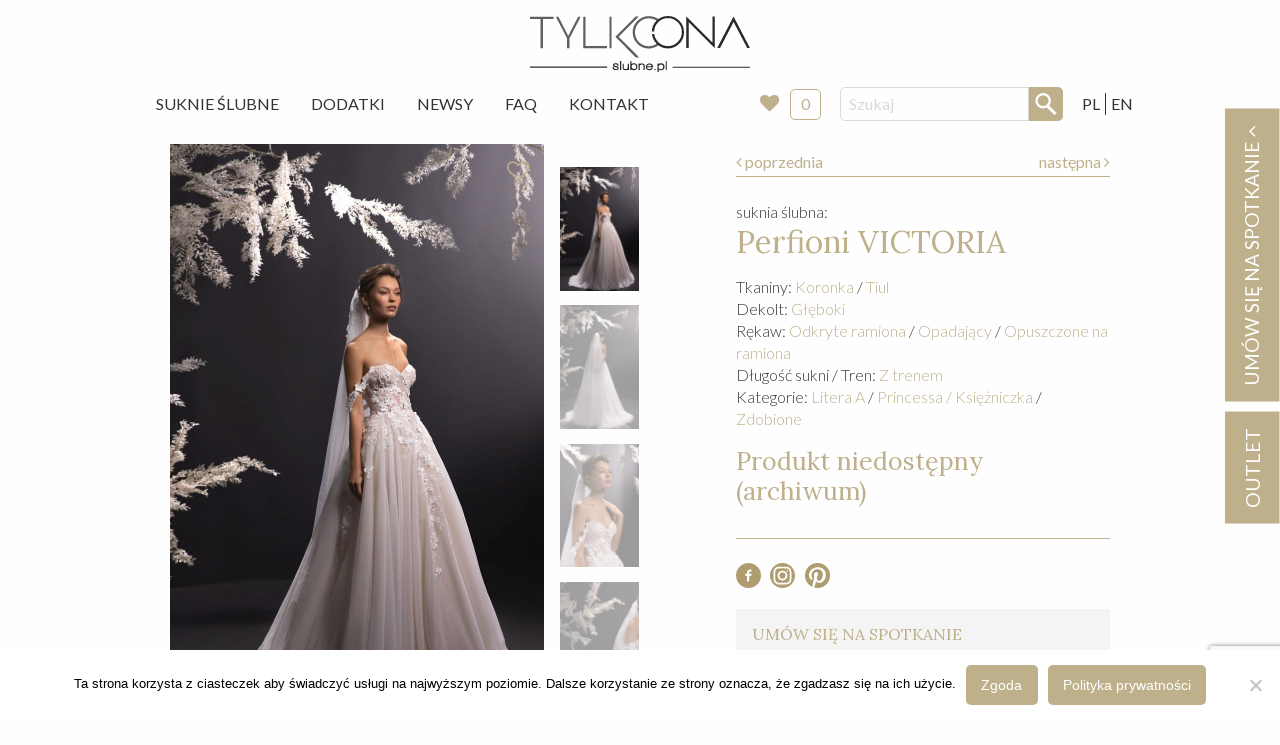

--- FILE ---
content_type: text/html; charset=UTF-8
request_url: https://slubne.pl/suknia-slubna-perfioni-victoria/?dressesOrder=1712176154c81e7
body_size: 18482
content:
<!doctype html>
<html class="no-js" lang="pl-PL" >
	<head>
    <!-- Google tag (gtag.js) -->
<script async src="https://www.googletagmanager.com/gtag/js?id=G-9KQ49V74KP"></script>
<script>
  window.dataLayer = window.dataLayer || [];
  function gtag(){dataLayer.push(arguments);}
  gtag('js', new Date());

  gtag('config', 'G-9KQ49V74KP');
</script>
		<meta charset="UTF-8" />
		<meta name="viewport" content="width=device-width, initial-scale=1.0" />
		<meta name='robots' content='index, follow, max-image-preview:large, max-snippet:-1, max-video-preview:-1' />

	<!-- This site is optimized with the Yoast SEO plugin v26.6 - https://yoast.com/wordpress/plugins/seo/ -->
	<title>Suknia ślubna &#8211; Perfioni &#8211; VICTORIA &#8211; Warszawa &#8211; Slubne.pl</title>
	<meta name="description" content="Znajdź wymarzoną suknię ślubną! Bogata oferta starannie wyselekcjonowanych sukni z całego świata. Największa sieć salonów ślubnych w Warszawie, w tym także outlet ślubny. Ponad 20 lat tradycji. Dedykowana ręcznie wykonywana biżuteria oraz wszelkie dodatki ślubne. Serdecznie zapraszamy." />
	<link rel="canonical" href="https://slubne.pl/suknia-slubna-perfioni-victoria/" />
	<meta property="og:locale" content="pl_PL" />
	<meta property="og:locale:alternate" content="en_GB" />
	<meta property="og:type" content="article" />
	<meta property="og:title" content="Suknia ślubna - VICTORIA" />
	<meta property="og:description" content="Znajdź wymarzoną suknię ślubną! Bogata oferta starannie wyselekcjonowanych sukni z całego świata. Największa sieć salonów ślubnych w Warszawie, w tym także outlet ślubny. Ponad 20 lat tradycji. Dedykowana ręcznie wykonywana biżuteria oraz wszelkie dodatki ślubne. Serdecznie zapraszamy." />
	<meta property="og:url" content="https://slubne.pl/suknia-slubna-perfioni-victoria/" />
	<meta property="og:site_name" content="Slubne.pl" />
	<meta property="article:modified_time" content="2024-09-24T09:56:26+00:00" />
	<meta property="og:image" content="https://slubne.pl/app/uploads/2020/09/suknia-slubna-perfioni-Victoria-3.jpg" />
	<meta property="og:image:width" content="960" />
	<meta property="og:image:height" content="1440" />
	<meta property="og:image:type" content="image/jpeg" />
	<meta name="twitter:card" content="summary_large_image" />
	<script type="application/ld+json" class="yoast-schema-graph">{"@context":"https://schema.org","@graph":[{"@type":"WebPage","@id":"https://slubne.pl/suknia-slubna-perfioni-victoria/","url":"https://slubne.pl/suknia-slubna-perfioni-victoria/","name":"Suknia ślubna - VICTORIA","isPartOf":{"@id":"https://slubne.pl/#website"},"primaryImageOfPage":{"@id":"https://slubne.pl/suknia-slubna-perfioni-victoria/#primaryimage"},"image":{"@id":"https://slubne.pl/suknia-slubna-perfioni-victoria/#primaryimage"},"thumbnailUrl":"https://slubne.pl/app/uploads/2020/09/suknia-slubna-perfioni-Victoria-3.jpg","datePublished":"2023-10-03T13:07:48+00:00","dateModified":"2024-09-24T09:56:26+00:00","description":"Znajdź wymarzoną suknię ślubną! Bogata oferta starannie wyselekcjonowanych sukni z całego świata. Największa sieć salonów ślubnych w Warszawie, w tym także outlet ślubny. Ponad 20 lat tradycji. Dedykowana ręcznie wykonywana biżuteria oraz wszelkie dodatki ślubne. Serdecznie zapraszamy.","breadcrumb":{"@id":"https://slubne.pl/suknia-slubna-perfioni-victoria/#breadcrumb"},"inLanguage":"pl-PL","potentialAction":[{"@type":"ReadAction","target":["https://slubne.pl/suknia-slubna-perfioni-victoria/"]}]},{"@type":"ImageObject","inLanguage":"pl-PL","@id":"https://slubne.pl/suknia-slubna-perfioni-victoria/#primaryimage","url":"https://slubne.pl/app/uploads/2020/09/suknia-slubna-perfioni-Victoria-3.jpg","contentUrl":"https://slubne.pl/app/uploads/2020/09/suknia-slubna-perfioni-Victoria-3.jpg","width":960,"height":1440,"caption":"suknia slubna perfioni victoria"},{"@type":"BreadcrumbList","@id":"https://slubne.pl/suknia-slubna-perfioni-victoria/#breadcrumb","itemListElement":[{"@type":"ListItem","position":1,"name":"Home","item":"https://slubne.pl/"},{"@type":"ListItem","position":2,"name":"Suknie","item":"https://slubne.pl/suknie-slubne/"},{"@type":"ListItem","position":3,"name":"VICTORIA"}]},{"@type":"WebSite","@id":"https://slubne.pl/#website","url":"https://slubne.pl/","name":"Slubne.pl","description":"Tylko Ona","potentialAction":[{"@type":"SearchAction","target":{"@type":"EntryPoint","urlTemplate":"https://slubne.pl/?s={search_term_string}"},"query-input":{"@type":"PropertyValueSpecification","valueRequired":true,"valueName":"search_term_string"}}],"inLanguage":"pl-PL"}]}</script>
	<!-- / Yoast SEO plugin. -->


<link rel="alternate" href="https://slubne.pl/suknia-slubna-perfioni-victoria/" hreflang="pl" />
<link rel="alternate" href="https://slubne.pl/wedding-dress-perfioni-victoria/" hreflang="en" />
<link rel='dns-prefetch' href='//ajax.googleapis.com' />
<link rel="alternate" title="oEmbed (JSON)" type="application/json+oembed" href="https://slubne.pl/wp-json/oembed/1.0/embed?url=https%3A%2F%2Fslubne.pl%2Fsuknia-slubna-perfioni-victoria%2F&#038;lang=pl" />
<link rel="alternate" title="oEmbed (XML)" type="text/xml+oembed" href="https://slubne.pl/wp-json/oembed/1.0/embed?url=https%3A%2F%2Fslubne.pl%2Fsuknia-slubna-perfioni-victoria%2F&#038;format=xml&#038;lang=pl" />
<style id='wp-img-auto-sizes-contain-inline-css' type='text/css'>
img:is([sizes=auto i],[sizes^="auto," i]){contain-intrinsic-size:3000px 1500px}
/*# sourceURL=wp-img-auto-sizes-contain-inline-css */
</style>
<style id='wp-block-library-inline-css' type='text/css'>
:root{--wp-block-synced-color:#7a00df;--wp-block-synced-color--rgb:122,0,223;--wp-bound-block-color:var(--wp-block-synced-color);--wp-editor-canvas-background:#ddd;--wp-admin-theme-color:#007cba;--wp-admin-theme-color--rgb:0,124,186;--wp-admin-theme-color-darker-10:#006ba1;--wp-admin-theme-color-darker-10--rgb:0,107,160.5;--wp-admin-theme-color-darker-20:#005a87;--wp-admin-theme-color-darker-20--rgb:0,90,135;--wp-admin-border-width-focus:2px}@media (min-resolution:192dpi){:root{--wp-admin-border-width-focus:1.5px}}.wp-element-button{cursor:pointer}:root .has-very-light-gray-background-color{background-color:#eee}:root .has-very-dark-gray-background-color{background-color:#313131}:root .has-very-light-gray-color{color:#eee}:root .has-very-dark-gray-color{color:#313131}:root .has-vivid-green-cyan-to-vivid-cyan-blue-gradient-background{background:linear-gradient(135deg,#00d084,#0693e3)}:root .has-purple-crush-gradient-background{background:linear-gradient(135deg,#34e2e4,#4721fb 50%,#ab1dfe)}:root .has-hazy-dawn-gradient-background{background:linear-gradient(135deg,#faaca8,#dad0ec)}:root .has-subdued-olive-gradient-background{background:linear-gradient(135deg,#fafae1,#67a671)}:root .has-atomic-cream-gradient-background{background:linear-gradient(135deg,#fdd79a,#004a59)}:root .has-nightshade-gradient-background{background:linear-gradient(135deg,#330968,#31cdcf)}:root .has-midnight-gradient-background{background:linear-gradient(135deg,#020381,#2874fc)}:root{--wp--preset--font-size--normal:16px;--wp--preset--font-size--huge:42px}.has-regular-font-size{font-size:1em}.has-larger-font-size{font-size:2.625em}.has-normal-font-size{font-size:var(--wp--preset--font-size--normal)}.has-huge-font-size{font-size:var(--wp--preset--font-size--huge)}.has-text-align-center{text-align:center}.has-text-align-left{text-align:left}.has-text-align-right{text-align:right}.has-fit-text{white-space:nowrap!important}#end-resizable-editor-section{display:none}.aligncenter{clear:both}.items-justified-left{justify-content:flex-start}.items-justified-center{justify-content:center}.items-justified-right{justify-content:flex-end}.items-justified-space-between{justify-content:space-between}.screen-reader-text{border:0;clip-path:inset(50%);height:1px;margin:-1px;overflow:hidden;padding:0;position:absolute;width:1px;word-wrap:normal!important}.screen-reader-text:focus{background-color:#ddd;clip-path:none;color:#444;display:block;font-size:1em;height:auto;left:5px;line-height:normal;padding:15px 23px 14px;text-decoration:none;top:5px;width:auto;z-index:100000}html :where(.has-border-color){border-style:solid}html :where([style*=border-top-color]){border-top-style:solid}html :where([style*=border-right-color]){border-right-style:solid}html :where([style*=border-bottom-color]){border-bottom-style:solid}html :where([style*=border-left-color]){border-left-style:solid}html :where([style*=border-width]){border-style:solid}html :where([style*=border-top-width]){border-top-style:solid}html :where([style*=border-right-width]){border-right-style:solid}html :where([style*=border-bottom-width]){border-bottom-style:solid}html :where([style*=border-left-width]){border-left-style:solid}html :where(img[class*=wp-image-]){height:auto;max-width:100%}:where(figure){margin:0 0 1em}html :where(.is-position-sticky){--wp-admin--admin-bar--position-offset:var(--wp-admin--admin-bar--height,0px)}@media screen and (max-width:600px){html :where(.is-position-sticky){--wp-admin--admin-bar--position-offset:0px}}

/*# sourceURL=wp-block-library-inline-css */
</style><style id='global-styles-inline-css' type='text/css'>
:root{--wp--preset--aspect-ratio--square: 1;--wp--preset--aspect-ratio--4-3: 4/3;--wp--preset--aspect-ratio--3-4: 3/4;--wp--preset--aspect-ratio--3-2: 3/2;--wp--preset--aspect-ratio--2-3: 2/3;--wp--preset--aspect-ratio--16-9: 16/9;--wp--preset--aspect-ratio--9-16: 9/16;--wp--preset--color--black: #000000;--wp--preset--color--cyan-bluish-gray: #abb8c3;--wp--preset--color--white: #ffffff;--wp--preset--color--pale-pink: #f78da7;--wp--preset--color--vivid-red: #cf2e2e;--wp--preset--color--luminous-vivid-orange: #ff6900;--wp--preset--color--luminous-vivid-amber: #fcb900;--wp--preset--color--light-green-cyan: #7bdcb5;--wp--preset--color--vivid-green-cyan: #00d084;--wp--preset--color--pale-cyan-blue: #8ed1fc;--wp--preset--color--vivid-cyan-blue: #0693e3;--wp--preset--color--vivid-purple: #9b51e0;--wp--preset--gradient--vivid-cyan-blue-to-vivid-purple: linear-gradient(135deg,rgb(6,147,227) 0%,rgb(155,81,224) 100%);--wp--preset--gradient--light-green-cyan-to-vivid-green-cyan: linear-gradient(135deg,rgb(122,220,180) 0%,rgb(0,208,130) 100%);--wp--preset--gradient--luminous-vivid-amber-to-luminous-vivid-orange: linear-gradient(135deg,rgb(252,185,0) 0%,rgb(255,105,0) 100%);--wp--preset--gradient--luminous-vivid-orange-to-vivid-red: linear-gradient(135deg,rgb(255,105,0) 0%,rgb(207,46,46) 100%);--wp--preset--gradient--very-light-gray-to-cyan-bluish-gray: linear-gradient(135deg,rgb(238,238,238) 0%,rgb(169,184,195) 100%);--wp--preset--gradient--cool-to-warm-spectrum: linear-gradient(135deg,rgb(74,234,220) 0%,rgb(151,120,209) 20%,rgb(207,42,186) 40%,rgb(238,44,130) 60%,rgb(251,105,98) 80%,rgb(254,248,76) 100%);--wp--preset--gradient--blush-light-purple: linear-gradient(135deg,rgb(255,206,236) 0%,rgb(152,150,240) 100%);--wp--preset--gradient--blush-bordeaux: linear-gradient(135deg,rgb(254,205,165) 0%,rgb(254,45,45) 50%,rgb(107,0,62) 100%);--wp--preset--gradient--luminous-dusk: linear-gradient(135deg,rgb(255,203,112) 0%,rgb(199,81,192) 50%,rgb(65,88,208) 100%);--wp--preset--gradient--pale-ocean: linear-gradient(135deg,rgb(255,245,203) 0%,rgb(182,227,212) 50%,rgb(51,167,181) 100%);--wp--preset--gradient--electric-grass: linear-gradient(135deg,rgb(202,248,128) 0%,rgb(113,206,126) 100%);--wp--preset--gradient--midnight: linear-gradient(135deg,rgb(2,3,129) 0%,rgb(40,116,252) 100%);--wp--preset--font-size--small: 13px;--wp--preset--font-size--medium: 20px;--wp--preset--font-size--large: 36px;--wp--preset--font-size--x-large: 42px;--wp--preset--spacing--20: 0.44rem;--wp--preset--spacing--30: 0.67rem;--wp--preset--spacing--40: 1rem;--wp--preset--spacing--50: 1.5rem;--wp--preset--spacing--60: 2.25rem;--wp--preset--spacing--70: 3.38rem;--wp--preset--spacing--80: 5.06rem;--wp--preset--shadow--natural: 6px 6px 9px rgba(0, 0, 0, 0.2);--wp--preset--shadow--deep: 12px 12px 50px rgba(0, 0, 0, 0.4);--wp--preset--shadow--sharp: 6px 6px 0px rgba(0, 0, 0, 0.2);--wp--preset--shadow--outlined: 6px 6px 0px -3px rgb(255, 255, 255), 6px 6px rgb(0, 0, 0);--wp--preset--shadow--crisp: 6px 6px 0px rgb(0, 0, 0);}:where(.is-layout-flex){gap: 0.5em;}:where(.is-layout-grid){gap: 0.5em;}body .is-layout-flex{display: flex;}.is-layout-flex{flex-wrap: wrap;align-items: center;}.is-layout-flex > :is(*, div){margin: 0;}body .is-layout-grid{display: grid;}.is-layout-grid > :is(*, div){margin: 0;}:where(.wp-block-columns.is-layout-flex){gap: 2em;}:where(.wp-block-columns.is-layout-grid){gap: 2em;}:where(.wp-block-post-template.is-layout-flex){gap: 1.25em;}:where(.wp-block-post-template.is-layout-grid){gap: 1.25em;}.has-black-color{color: var(--wp--preset--color--black) !important;}.has-cyan-bluish-gray-color{color: var(--wp--preset--color--cyan-bluish-gray) !important;}.has-white-color{color: var(--wp--preset--color--white) !important;}.has-pale-pink-color{color: var(--wp--preset--color--pale-pink) !important;}.has-vivid-red-color{color: var(--wp--preset--color--vivid-red) !important;}.has-luminous-vivid-orange-color{color: var(--wp--preset--color--luminous-vivid-orange) !important;}.has-luminous-vivid-amber-color{color: var(--wp--preset--color--luminous-vivid-amber) !important;}.has-light-green-cyan-color{color: var(--wp--preset--color--light-green-cyan) !important;}.has-vivid-green-cyan-color{color: var(--wp--preset--color--vivid-green-cyan) !important;}.has-pale-cyan-blue-color{color: var(--wp--preset--color--pale-cyan-blue) !important;}.has-vivid-cyan-blue-color{color: var(--wp--preset--color--vivid-cyan-blue) !important;}.has-vivid-purple-color{color: var(--wp--preset--color--vivid-purple) !important;}.has-black-background-color{background-color: var(--wp--preset--color--black) !important;}.has-cyan-bluish-gray-background-color{background-color: var(--wp--preset--color--cyan-bluish-gray) !important;}.has-white-background-color{background-color: var(--wp--preset--color--white) !important;}.has-pale-pink-background-color{background-color: var(--wp--preset--color--pale-pink) !important;}.has-vivid-red-background-color{background-color: var(--wp--preset--color--vivid-red) !important;}.has-luminous-vivid-orange-background-color{background-color: var(--wp--preset--color--luminous-vivid-orange) !important;}.has-luminous-vivid-amber-background-color{background-color: var(--wp--preset--color--luminous-vivid-amber) !important;}.has-light-green-cyan-background-color{background-color: var(--wp--preset--color--light-green-cyan) !important;}.has-vivid-green-cyan-background-color{background-color: var(--wp--preset--color--vivid-green-cyan) !important;}.has-pale-cyan-blue-background-color{background-color: var(--wp--preset--color--pale-cyan-blue) !important;}.has-vivid-cyan-blue-background-color{background-color: var(--wp--preset--color--vivid-cyan-blue) !important;}.has-vivid-purple-background-color{background-color: var(--wp--preset--color--vivid-purple) !important;}.has-black-border-color{border-color: var(--wp--preset--color--black) !important;}.has-cyan-bluish-gray-border-color{border-color: var(--wp--preset--color--cyan-bluish-gray) !important;}.has-white-border-color{border-color: var(--wp--preset--color--white) !important;}.has-pale-pink-border-color{border-color: var(--wp--preset--color--pale-pink) !important;}.has-vivid-red-border-color{border-color: var(--wp--preset--color--vivid-red) !important;}.has-luminous-vivid-orange-border-color{border-color: var(--wp--preset--color--luminous-vivid-orange) !important;}.has-luminous-vivid-amber-border-color{border-color: var(--wp--preset--color--luminous-vivid-amber) !important;}.has-light-green-cyan-border-color{border-color: var(--wp--preset--color--light-green-cyan) !important;}.has-vivid-green-cyan-border-color{border-color: var(--wp--preset--color--vivid-green-cyan) !important;}.has-pale-cyan-blue-border-color{border-color: var(--wp--preset--color--pale-cyan-blue) !important;}.has-vivid-cyan-blue-border-color{border-color: var(--wp--preset--color--vivid-cyan-blue) !important;}.has-vivid-purple-border-color{border-color: var(--wp--preset--color--vivid-purple) !important;}.has-vivid-cyan-blue-to-vivid-purple-gradient-background{background: var(--wp--preset--gradient--vivid-cyan-blue-to-vivid-purple) !important;}.has-light-green-cyan-to-vivid-green-cyan-gradient-background{background: var(--wp--preset--gradient--light-green-cyan-to-vivid-green-cyan) !important;}.has-luminous-vivid-amber-to-luminous-vivid-orange-gradient-background{background: var(--wp--preset--gradient--luminous-vivid-amber-to-luminous-vivid-orange) !important;}.has-luminous-vivid-orange-to-vivid-red-gradient-background{background: var(--wp--preset--gradient--luminous-vivid-orange-to-vivid-red) !important;}.has-very-light-gray-to-cyan-bluish-gray-gradient-background{background: var(--wp--preset--gradient--very-light-gray-to-cyan-bluish-gray) !important;}.has-cool-to-warm-spectrum-gradient-background{background: var(--wp--preset--gradient--cool-to-warm-spectrum) !important;}.has-blush-light-purple-gradient-background{background: var(--wp--preset--gradient--blush-light-purple) !important;}.has-blush-bordeaux-gradient-background{background: var(--wp--preset--gradient--blush-bordeaux) !important;}.has-luminous-dusk-gradient-background{background: var(--wp--preset--gradient--luminous-dusk) !important;}.has-pale-ocean-gradient-background{background: var(--wp--preset--gradient--pale-ocean) !important;}.has-electric-grass-gradient-background{background: var(--wp--preset--gradient--electric-grass) !important;}.has-midnight-gradient-background{background: var(--wp--preset--gradient--midnight) !important;}.has-small-font-size{font-size: var(--wp--preset--font-size--small) !important;}.has-medium-font-size{font-size: var(--wp--preset--font-size--medium) !important;}.has-large-font-size{font-size: var(--wp--preset--font-size--large) !important;}.has-x-large-font-size{font-size: var(--wp--preset--font-size--x-large) !important;}
/*# sourceURL=global-styles-inline-css */
</style>

<style id='classic-theme-styles-inline-css' type='text/css'>
/*! This file is auto-generated */
.wp-block-button__link{color:#fff;background-color:#32373c;border-radius:9999px;box-shadow:none;text-decoration:none;padding:calc(.667em + 2px) calc(1.333em + 2px);font-size:1.125em}.wp-block-file__button{background:#32373c;color:#fff;text-decoration:none}
/*# sourceURL=/wp-includes/css/classic-themes.min.css */
</style>
<link rel='stylesheet' id='contact-form-7-css' href='https://slubne.pl/app/plugs/contact-form-7/includes/css/styles.css?ver=6.1.4' type='text/css' media='all' />
<link rel='stylesheet' id='cookie-notice-front-css' href='https://slubne.pl/app/plugs/cookie-notice/css/front.min.css?ver=2.5.11' type='text/css' media='all' />
<link rel='stylesheet' id='dashicons-css' href='https://slubne.pl/wp-includes/css/dashicons.min.css?ver=6.9' type='text/css' media='all' />
<link rel='stylesheet' id='wpse_front_styles-css' href='https://slubne.pl/app/plugs/wp-smart-editor/css/front_styles.css?ver=6.9' type='text/css' media='all' />
<link rel='stylesheet' id='wpse_custom_styles-css' href='https://slubne.pl/app/plugs/wp-smart-editor/css/customstyles/custom_styles.css?ver=6.9' type='text/css' media='all' />
<link rel='stylesheet' id='wpse_qtip_css-css' href='https://slubne.pl/app/plugs/wp-smart-editor/css/jquery.qtip.css?ver=6.9' type='text/css' media='all' />
<link rel='stylesheet' id='main-stylesheet-css' href='https://slubne.pl/app/themes/slubne/dist/assets/css/app.css?ver=3.201016.1330' type='text/css' media='all' />
<link rel='stylesheet' id='simple-favorites-css' href='https://slubne.pl/app/plugs/favorites/assets/css/favorites.css?ver=2.3.6' type='text/css' media='all' />
<link rel='stylesheet' id='wpgdprc.css-css' href='https://slubne.pl/app/plugs/wp-gdpr-compliance/assets/css/front.min.css?ver=1601707937' type='text/css' media='all' />
<style id='wpgdprc.css-inline-css' type='text/css'>

            div.wpgdprc .wpgdprc-switch .wpgdprc-switch-inner:before { content: 'Tak'; }
            div.wpgdprc .wpgdprc-switch .wpgdprc-switch-inner:after { content: 'Nie'; }
        
/*# sourceURL=wpgdprc.css-inline-css */
</style>
<script type="text/javascript" id="cookie-notice-front-js-before">
/* <![CDATA[ */
var cnArgs = {"ajaxUrl":"https:\/\/slubne.pl\/wp-admin\/admin-ajax.php","nonce":"3df963c144","hideEffect":"fade","position":"bottom","onScroll":false,"onScrollOffset":100,"onClick":false,"cookieName":"cookie_notice_accepted","cookieTime":2592000,"cookieTimeRejected":2592000,"globalCookie":false,"redirection":false,"cache":false,"revokeCookies":false,"revokeCookiesOpt":"automatic"};

//# sourceURL=cookie-notice-front-js-before
/* ]]> */
</script>
<script type="text/javascript" src="https://slubne.pl/app/plugs/cookie-notice/js/front.min.js?ver=2.5.11" id="cookie-notice-front-js"></script>
<script type="text/javascript" src="https://ajax.googleapis.com/ajax/libs/jquery/3.2.1/jquery.min.js?ver=3.2.1" id="jquery-js"></script>
<script type="text/javascript" src="https://slubne.pl/app/plugs/wp-smart-editor/js/jquery.qtip.min.js?ver=6.9" id="wpse_qtip-js"></script>
<script type="text/javascript" src="https://slubne.pl/app/plugs/wp-smart-editor/js/frontend_tooltip.js?ver=6.9" id="wpse_custom_tooltip-js"></script>
<script type="text/javascript" id="favorites-js-extra">
/* <![CDATA[ */
var favorites_data = {"ajaxurl":"https://slubne.pl/wp-admin/admin-ajax.php","nonce":"427f25a5dd","favorite":"\u003Ci class=\"fa fa-heart-o\"\u003E\u003C/i\u003E","favorited":"\u003Ci class=\"fa fa-heart h-red\"\u003E\u003C/i\u003E","includecount":"","indicate_loading":"1","loading_text":"","loading_image":"\u003Cspan class=\"sf-icon-spinner-wrapper\"\u003E\u003Ci class=\"sf-icon-spinner\"\u003E\u003C/i\u003E\u003C/span\u003E","loading_image_active":"\u003Cspan class=\"sf-icon-spinner-wrapper active\"\u003E\u003Ci class=\"sf-icon-spinner active\"\u003E\u003C/i\u003E\u003C/span\u003E","loading_image_preload":"1","cache_enabled":"1","button_options":{"button_type":"custom","custom_colors":false,"box_shadow":false,"include_count":false,"default":{"background_default":false,"border_default":false,"text_default":false,"icon_default":false,"count_default":false},"active":{"background_active":false,"border_active":false,"text_active":false,"icon_active":false,"count_active":false}},"authentication_modal_content":"\u003Cp\u003EPlease login to add favorites.\u003C/p\u003E\u003Cp\u003E\u003Ca href=\"#\" data-favorites-modal-close\u003EDismiss this notice\u003C/a\u003E\u003C/p\u003E","authentication_redirect":"","dev_mode":"","logged_in":"","user_id":"0","authentication_redirect_url":"https://slubne.pl/wp-login.php"};
//# sourceURL=favorites-js-extra
/* ]]> */
</script>
<script type="text/javascript" src="https://slubne.pl/app/plugs/favorites/assets/js/favorites.min.js?ver=2.3.6" id="favorites-js"></script>
<link rel="https://api.w.org/" href="https://slubne.pl/wp-json/" />		<style type="text/css" id="wp-custom-css">
			@media only screen and (min-width: 1600px) {
.main-container {
    max-width: 70%;
}
	.grid-x .cell .c-photo-block .h-relative img {
    width: 100%;
}
}		</style>
		
		<link href="https://fonts.googleapis.com/css?family=Lato:300,400,700|Lora:400,700&amp;subset=latin-ext" rel="stylesheet" />

					    <script type="application/ld+json">
				{
					"@context": "http://schema.org",
					"@type": "Product",
					"name": "VICTORIA",
				  	"image": [
					    "https://slubne.pl/app/uploads/2020/09/suknia-slubna-perfioni-Victoria-1-150x150.jpg",
					    "https://slubne.pl/app/uploads/2020/09/suknia-slubna-perfioni-Victoria-1-960x400.jpg",
					    "https://slubne.pl/app/uploads/2020/09/suknia-slubna-perfioni-Victoria-1-960x600.jpg"
					],
					"brand": {
					    "@type": "Thing",
					    "name": "Perfioni"
					},

				  	"offers": {
    					"@type": "Offer",
    					"itemCondition": "http://schema.org/NewCondition",
    					    					"availability": "http://schema.org/InStock",
    					
					      "seller": {
					      "@type": "Organization",
					      "name": "Tylko Ona - slubne.pl"
					    }
					}
				}
				</script>
		        <!-- Google Tag Manager -->
<script>(function(w,d,s,l,i){w[l]=w[l]||[];w[l].push({'gtm.start':
new Date().getTime(),event:'gtm.js'});var f=d.getElementsByTagName(s)[0],
j=d.createElement(s),dl=l!='dataLayer'?'&l='+l:'';j.async=true;j.src=
'https://www.googletagmanager.com/gtm.js?id='+i+dl;f.parentNode.insertBefore(j,f);
})(window,document,'script','dataLayer','GTM-P6RVK79R');</script>
<!-- End Google Tag Manager -->
<script src="https://www.google.com/recaptcha/api.js" async defer></script>

	</head>
	<body class="wp-singular suknia-template-default single single-suknia postid-80567 wp-theme-slubne cookies-not-set offcanvas">

			
<nav class="mobile-off-canvas-menu off-canvas position-left" id="off-canvas-menu" data-off-canvas data-auto-focus="false" role="navigation">

	<ul id="menu-menu-glowne" class="vertical menu" data-accordion-menu data-submenu-toggle="true"><li id="menu-item-106" class="menu-item menu-item-type-post_type_archive menu-item-object-suknia menu-item-106"><a href="https://slubne.pl/suknie-slubne/">Suknie Ślubne</a></li>
<li id="menu-item-283" class="menu-item menu-item-type-post_type_archive menu-item-object-dodatek menu-item-283"><a href="https://slubne.pl/dodatki-slubne/">Dodatki</a></li>
<li id="menu-item-116" class="menu-item menu-item-type-post_type menu-item-object-page menu-item-116"><a href="https://slubne.pl/newsy/">Newsy</a></li>
<li id="menu-item-35652" class="menu-item menu-item-type-custom menu-item-object-custom menu-item-35652"><a target="_blank" href="https://slubne.pl/faq">FAQ</a></li>
<li id="menu-item-115" class="menu-item menu-item-type-post_type menu-item-object-page menu-item-115"><a href="https://slubne.pl/kontakt/">Kontakt</a></li>
</ul>
	<div class="c-instore">
				<a href="https://slubne.pl/store/">
			Moje ulubione
					<i class="fa fa-heart" aria-hidden="true"></i>
			<div class="c-instore__badge js-favorite-count">0</div>
		</a>
	</div>

	<hr class="">
	<!-- <p class="underline">Dołącz do nas:</p> -->
		<ul class="c-socials">
			<li>
				<a href="https://www.facebook.com/TYLKO.ONA.Suknie.Slubne/" target="_blank">
					<svg xmlns="http://www.w3.org/2000/svg" viewBox="0 0 456.9 456.9"><path d="M228.9 1c63.3 0 117.1 22.2 161.5 66.5s66.5 98 66.5 161 -22.2 116.8-66.5 161.5 -98.1 67-161.5 67 -117.1-22.3-161.5-67C23.1 345.3 1 291.5 1 228.5s22.2-116.7 66.5-161C111.8 23.2 165.6 1 228.9 1zM283.1 157.7v-37h-34.2c-13.9 0-25.6 5.2-35.2 15.7 -9.5 10.5-14.2 23.3-14.2 38.5v20.9h-36.1v35.2h36.1v105.4h40.8V230.9h42.7v-35.2h-42.7V171c0-8.9 2.9-13.3 8.6-13.3H283.1z" fill="#B09D6F"/></svg>
				</a>
			</li>
			<li>
				<a href="https://www.instagram.com/TYLKOONA_SUKNIESLUBNE/" target="_blank">
					<svg xmlns="http://www.w3.org/2000/svg" viewBox="0 0 456.9 456.9"><style>.a{fill:#B09D6F;}</style><path d="M227.9 172c-32.5 0.1-57.1 24.5-57.2 56.6 -0.1 33.7 24.3 58.3 57.7 58.2 32.5-0.1 57.1-24.5 57.2-56.6C285.7 196.5 261.3 171.9 227.9 172z" class="a"/><path d="M295.7 98.6c-45-0.5-89.9-0.6-134.9 0 -37.4 0.5-63.2 27.1-63.6 64.6 -0.2 22 0 43.9 0 65.9 0 0 0.1 0 0.1 0 0 23-0.5 46 0.1 69 0.9 35.4 26.5 61.5 61.7 62.1 46 0.7 92 0.7 138 0 35.2-0.5 61.3-26.7 61.9-61.9 0.7-45.7 0.7-91.3-0.1-137C358.3 124.6 332.2 99.1 295.7 98.6zM228 318.9c-48.7-0.1-89.1-40.7-89.2-89.6 -0.1-48.5 40.8-89.3 89.5-89.3 48.9 0 89.5 41.2 89.3 90.6C317.5 278.2 276.1 319 228 318.9zM314.9 156.4c-8.2-0.1-14.3-6.7-13.8-14.9 0.5-7.4 7.4-13.5 14.8-13.1 7.4 0.4 13.6 7.3 13.4 14.6C329.1 150.4 322.6 156.5 314.9 156.4z" class="a"/><path d="M228.5 0C102.3 0 0 102.3 0 228.5s102.3 228.5 228.5 228.5 228.5-102.3 228.5-228.5S354.6 0 228.5 0zM299.3 392.1c-47.4 0.8-94.9 0.8-142.3 0 -48.9-0.8-90.7-43.7-91.6-92.8 -0.4-23.4-0.1-46.7-0.1-70.1 0 0 0 0 0 0 0-22.7-0.1-45.3 0-68 0.2-50.4 42.8-93.9 93.1-94.5 46.4-0.5 92.8-0.5 139.2 0 49.1 0.5 92 42.1 93.1 91.2 1.1 47.8 1 95.6 0 143.4C389.8 349 347.1 391.3 299.3 392.1z" class="a"/></svg>
				</a>
			</li>
					</ul>
</nav>

<div class="off-canvas-content" data-off-canvas-content>
	

	<header class="site-header" role="banner">
		<div class="site-title-bar title-bar" >
			<div class="title-bar-left">
				<button aria-label="Main Menu" class="menu-icon" type="button" data-toggle="off-canvas-menu"></button>
				<span class="site-mobile-title title-bar-title">
					<a href="https://slubne.pl/" rel="home">
						Slubne.pl						<!-- <img src="https://slubne.pl/app/themes/slubne/dist/assets/images/logo-slubne.svg" alt="Ślubne.pl">	 -->
						</a>
				</span>
				<div class="search-box-mobile">
					
<form role="search" method="get" id="searchform" action="https://slubne.pl/">
	<div class="input-group">
		<input type="text" class="input-group-field" value="" name="s" id="s" placeholder="Szukaj" />
		<div class="input-group-button">
			<input type="submit" id="searchsubmit" value="" class="button" />
		</div>
	</div>
</form>
				</div>
				<ul class="c-language">
						<li class="lang-item lang-item-12 lang-item-pl current-lang lang-item-first"><a lang="pl-PL" hreflang="pl-PL" href="https://slubne.pl/suknia-slubna-perfioni-victoria/" aria-current="true">PL</a></li>
	<li class="lang-item lang-item-15 lang-item-en"><a lang="en-GB" hreflang="en-GB" href="https://slubne.pl/wedding-dress-perfioni-victoria/">EN</a></li>
				</ul>
			</div>
		</div>

		<div class="text-center">
			<hr class="hide-for-medium br">
			<a class="site-header__logo" href="https://slubne.pl/" rel="home">
				<img src="https://slubne.pl/app/themes/slubne/dist/assets/images/logo-slubne.svg" alt="Ślubne.pl">
			</a>
		</div>

		<nav class="site-navigation top-bar grid-container" role="navigation">

			<div class="top-bar-left">
				<!-- <div class="site-desktop-title top-bar-title">
					<a href="https://slubne.pl/" rel="home">Slubne.pl				</div> -->

				<ul id="menu-menu-glowne-1" class="dropdown menu desktop-menu" data-dropdown-menu><li class="menu-item menu-item-type-post_type_archive menu-item-object-suknia menu-item-106"><a href="https://slubne.pl/suknie-slubne/">Suknie Ślubne</a></li>
<li class="menu-item menu-item-type-post_type_archive menu-item-object-dodatek menu-item-283"><a href="https://slubne.pl/dodatki-slubne/">Dodatki</a></li>
<li class="menu-item menu-item-type-post_type menu-item-object-page menu-item-116"><a href="https://slubne.pl/newsy/">Newsy</a></li>
<li class="menu-item menu-item-type-custom menu-item-object-custom menu-item-35652"><a target="_blank" href="https://slubne.pl/faq">FAQ</a></li>
<li class="menu-item menu-item-type-post_type menu-item-object-page menu-item-115"><a href="https://slubne.pl/kontakt/">Kontakt</a></li>
</ul>
							</div>
			<div class="top-bar-right show-for-medium">
				<div class="c-instore">
															<a href="https://slubne.pl/ulubione/">

						<i class="fa fa-heart" aria-hidden="true"></i>
											<div class="c-instore__badge js-favorite-count">0</div>
					</a>
				</div>
				<span class="show-for-medium">
					
<form role="search" method="get" id="searchform" action="https://slubne.pl/">
	<div class="input-group">
		<input type="text" class="input-group-field" value="" name="s" id="s" placeholder="Szukaj" />
		<div class="input-group-button">
			<input type="submit" id="searchsubmit" value="" class="button" />
		</div>
	</div>
</form>
				</span>
				<ul class="c-language js-language_switch">
						<li class="lang-item lang-item-12 lang-item-pl current-lang lang-item-first"><a lang="pl-PL" hreflang="pl-PL" href="https://slubne.pl/suknia-slubna-perfioni-victoria/" aria-current="true">PL</a></li>
	<li class="lang-item lang-item-15 lang-item-en"><a lang="en-GB" hreflang="en-GB" href="https://slubne.pl/wedding-dress-perfioni-victoria/">EN</a></li>
				</ul>
			</div>
		</nav>
<div class="all-slide-right">
	<div class="all-slide-right-right">
		<div class="bb b1">

		<button class="c-contact-form__trigger-btn">Umów się na spotkanie <i class="fa fa-angle-down" aria-hidden="true"></i></button>

		</div>

		<div class="bb b2">
		<a href="https://slubne.pl/suknie-slubne-wyprzedaz/">OUTLET</a>
		</div>

	</div>
</div>



				<div class="c-contact-form c-contact-form--floating">
			<span class="form-close">⨯</span>
			<h5 class="o-header-underline">Umów się na spotkanie</h5>
			<p class="h-light">Umów się na spotkanie w jednym z naszych salonów. <br>Wkrótce nasze konsultantki skontaktują się z Tobą.</p>
			<!-- <p class="c-contact-form__tel">+48 601 446 577</p> -->
			<hr class="br">

			
<div class="wpcf7 no-js" id="wpcf7-f93-o1" lang="pl-PL" dir="ltr" data-wpcf7-id="93">
<div class="screen-reader-response"><p role="status" aria-live="polite" aria-atomic="true"></p> <ul></ul></div>
<form action="/suknia-slubna-perfioni-victoria/?dressesOrder=1712176154c81e7" method="post" class="wpcf7-form init" aria-label="Formularz kontaktowy" novalidate="novalidate" data-status="init">
<fieldset class="hidden-fields-container"><input type="hidden" name="_wpcf7" value="93" /><input type="hidden" name="_wpcf7_version" value="6.1.4" /><input type="hidden" name="_wpcf7_locale" value="pl_PL" /><input type="hidden" name="_wpcf7_unit_tag" value="wpcf7-f93-o1" /><input type="hidden" name="_wpcf7_container_post" value="0" /><input type="hidden" name="_wpcf7_posted_data_hash" value="" /><input type="hidden" name="_wpcf7_recaptcha_response" value="" />
</fieldset>
<p><label> Salon:<span class="wpcf7-form-control-wrap" data-name="menu-397"><select class="wpcf7-form-control wpcf7-select wpcf7-validates-as-required" aria-required="true" aria-invalid="false" name="menu-397"><option value="">&#8212;Proszę wybrać opcję&#8212;</option><option value="Tylko Ona">Tylko Ona</option><option value="Love You Forever &amp; Outlet">Love You Forever &amp; Outlet</option></select></span></label><br />
<label> Imię i nazwisko: (wymagane)<span class="wpcf7-form-control-wrap" data-name="your-name"><input size="40" maxlength="400" class="wpcf7-form-control wpcf7-text wpcf7-validates-as-required" aria-required="true" aria-invalid="false" value="" type="text" name="your-name" /></span></label><br />
<label> Adres email: (wymagane)<span class="wpcf7-form-control-wrap" data-name="your-email"><input size="40" maxlength="400" class="wpcf7-form-control wpcf7-email wpcf7-validates-as-required wpcf7-text wpcf7-validates-as-email" aria-required="true" aria-invalid="false" value="" type="email" name="your-email" /></span> </label><br />
<label> Tel: <span class="wpcf7-form-control-wrap" data-name="tel-442"><input size="40" maxlength="400" class="wpcf7-form-control wpcf7-tel wpcf7-text wpcf7-validates-as-tel" aria-invalid="false" value="" type="tel" name="tel-442" /></span> </label><br />
<label> Treść wiadomości:<span class="wpcf7-form-control-wrap" data-name="your-message"><textarea cols="40" rows="10" maxlength="2000" class="wpcf7-form-control wpcf7-textarea" aria-invalid="false" name="your-message"></textarea></span> </label><br />
<span class="wpcf7-form-control-wrap" data-name="email-salonu"><input size="40" maxlength="400" class="wpcf7-form-control wpcf7-email wpcf7-validates-as-required wpcf7-text wpcf7-validates-as-email hide" aria-required="true" aria-invalid="false" value="" type="email" name="email-salonu" /></span>
</p>
<div class="form-recaptcha">
	<p><span class="wpcf7-form-control-wrap wpgdprc"><span class="wpcf7-form-control wpcf7-wpgdprc wpcf7-validates-as-required"><span class="wpcf7-list-item"><input type="checkbox" name="wpgdprc" value="1" aria-required="true" aria-invalid="false" /><span class="wpcf7-list-item-label">Korzystając z formularza zgadzasz się na przechowywanie i przetwarzanie twoich danych przez tę witrynę.</span></span></span></span>
	</p>
	<p><input class="wpcf7-form-control wpcf7-submit has-spinner" type="submit" value="Wyślij" />
	</p>
</div>
<hr class="br" /><div class="wpcf7-response-output" aria-hidden="true"></div>
</form>
</div>


		</div>
		
        <!-- formularz wyprzedażowy -->






	</header>

    <div class="main-container single-suknie">
        <div class="grid-x">
            <div class="small-12">
								                <hr class="br"/>
                <div class="float-right next-dress js-next-dress hide-for-medium">
					<a href="https://slubne.pl/suknia-slubna-perfioni-kaya/" rel="next">następna <i class="fa fa-angle-right" aria-hidden="true"></i></a>                </div>
                <div class="float-left prev-dress js-previous-dress hide-for-medium">
					<a href="https://slubne.pl/suknia-slubna-perfioni-gina-without-veil/" rel="prev"><i class="fa fa-angle-left" aria-hidden="true"></i> poprzednia</a>                </div>
            </div>
        </div>
        <div class="grid-x grid-padding-x">
							

				
                <div class="small-12 medium-5 cell" l="Tkaniny">

                    <div class="c-suknie-photo js-slider-big">
                        <!--

                        <div>
					<div class="c-suknie-photo__add-store">
						<i class="fa fa-heart-o" aria-hidden="true"></i>
					</div>
					<a href="https://slubne.pl/app/uploads/2020/09/suknia-slubna-perfioni-Victoria-1-683x1024.jpg" class="lightbox-gallery1"><img src="https://slubne.pl/app/uploads/2020/09/suknia-slubna-perfioni-Victoria-1-750x1200.jpg"></a>
				</div> -->

													                                <div>
																		<button class="simplefavorite-button loading" data-postid="80567" data-siteid="1" data-groupid="1" data-favoritecount="11" style=""><span class="sf-icon-spinner-wrapper"><i class="sf-icon-spinner"></i></span></button>
									                                        <a href="https://slubne.pl/app/uploads/2020/09/suknia-slubna-perfioni-Victoria-1-683x1024.jpg"
                                           class="lightbox-gallery1 img-verxlar"><img
                                                    src="https://slubne.pl/app/uploads/2020/09/suknia-slubna-perfioni-Victoria-1-750x1200.jpg"></a>
									                                </div>
							                                <div>
																		<button class="simplefavorite-button loading" data-postid="80567" data-siteid="1" data-groupid="1" data-favoritecount="11" style=""><span class="sf-icon-spinner-wrapper"><i class="sf-icon-spinner"></i></span></button>
									                                        <a href="https://slubne.pl/app/uploads/2020/09/suknia-slubna-perfioni-Victoria-2-683x1024.jpg"
                                           class="lightbox-gallery1 img-verxlar"><img
                                                    src="https://slubne.pl/app/uploads/2020/09/suknia-slubna-perfioni-Victoria-2-750x1200.jpg"></a>
									                                </div>
							                                <div>
																		<button class="simplefavorite-button loading" data-postid="80567" data-siteid="1" data-groupid="1" data-favoritecount="11" style=""><span class="sf-icon-spinner-wrapper"><i class="sf-icon-spinner"></i></span></button>
									                                        <a href="https://slubne.pl/app/uploads/2020/09/suknia-slubna-perfioni-Victoria-3-683x1024.jpg"
                                           class="lightbox-gallery1 img-verxlar"><img
                                                    src="https://slubne.pl/app/uploads/2020/09/suknia-slubna-perfioni-Victoria-3-750x1200.jpg"></a>
									                                </div>
							                                <div>
																		<button class="simplefavorite-button loading" data-postid="80567" data-siteid="1" data-groupid="1" data-favoritecount="11" style=""><span class="sf-icon-spinner-wrapper"><i class="sf-icon-spinner"></i></span></button>
									                                        <a href="https://slubne.pl/app/uploads/2020/09/suknia-slubna-perfioni-Victoria-4-1024x683.jpg"
                                           class="lightbox-gallery1 img-verxlar"><img
                                                    src="https://slubne.pl/app/uploads/2020/09/suknia-slubna-perfioni-Victoria-4-750x960.jpg"></a>
									                                </div>
							
							
						
                    </div>
                </div>
                <div class="small-12 medium-1">
                    <div class="c-suknie-thumbnails js-slider-nav">
													                                <div>
                                    <img src="https://slubne.pl/app/uploads/2020/09/suknia-slubna-perfioni-Victoria-1-160x250.jpg">
                                </div>
							                                <div>
                                    <img src="https://slubne.pl/app/uploads/2020/09/suknia-slubna-perfioni-Victoria-2-160x250.jpg">
                                </div>
							                                <div>
                                    <img src="https://slubne.pl/app/uploads/2020/09/suknia-slubna-perfioni-Victoria-3-160x250.jpg">
                                </div>
							                                <div>
                                    <img src="https://slubne.pl/app/uploads/2020/09/suknia-slubna-perfioni-Victoria-4-160x250.jpg">
                                </div>
							

											

                    </div>
                </div>

                <div class="small-12 medium-1 cell"></div>

                <div class="small-12 medium-5 cell">
									<div class="c-suknia-meta">
										<div class="float-right next-dress js-next-dress show-for-medium">
											<a href="https://slubne.pl/suknia-slubna-perfioni-kaya/" rel="next">następna <i class="fa fa-angle-right" aria-hidden="true"></i></a>
										</div>
										<div class="float-left prev-dress js-previous-dress show-for-medium">
											<a href="https://slubne.pl/suknia-slubna-elena-morar-sn-027/" rel="prev"><i class="fa fa-angle-left" aria-hidden="true"></i> poprzednia</a>
										</div>
									</div>
                    <div class="c-suknia-meta">
                        <p class="h-light">suknia ślubna:</p>
                        <h1 class="h-sec-color c-suknia-meta__name">
							Perfioni VICTORIA                        </h1>

                        
                        <!-- wypisanie wszystkich taxonomi przypisanych do sukni -->
                        <hr class="br"/>
													                            <p class="h-light">
								Tkaniny:

								                                        <a href="https://slubne.pl/suknie-slubne-koronkowe">Koronka</a>
                                        <span> / </span>
																	                                        <a href="https://slubne.pl/suknie-slubne-tiulowe">Tiul</a>
																	                            </p>
													                            <p class="h-light">
								Dekolt:

								                                        <a href="https://slubne.pl/suknie-slubne-z-dekoltem-glebokim">Głęboki</a>
																	                            </p>
													                            <p class="h-light">
								Rękaw:

								                                        <a href="https://slubne.pl/suknie-slubne-odkryte-ramiona">Odkryte ramiona</a>
                                        <span> / </span>
																	                                        <a href="https://slubne.pl/suknie-slubne-opadajacy">Opadający</a>
                                        <span> / </span>
																	                                        <a href="https://slubne.pl/suknie-slubne-opuszczone-na-ramiona">Opuszczone na ramiona</a>
																	                            </p>
													                            <p class="h-light">
								Długość sukni / Tren:

								                                        <a href="https://slubne.pl/suknie-slubne-z-trenem">Z trenem</a>
																	                            </p>
													                            <p class="h-light">
								Kategorie:

								                                        <a href="https://slubne.pl/suknie-slubne-litera-a">Litera A</a>
                                        <span> / </span>
																	                                        <a href="https://slubne.pl/suknie-slubne-princessa">Princessa / Księżniczka</a>
                                        <span> / </span>
																	                                        <a href="https://slubne.pl/suknie-slubne-zdobione">Zdobione</a>
																	                            </p>
						                        <hr class="br"/>

						                            <h4 class="h-sec-color">Produkt niedostępny (archiwum)</h4>
						

                    </div>
					
  <ul class="c-socials c-socials--smaller">
    <li>
      <a title="Udostępnij poprzez Facebooka" href="https://facebook.com/sharer/sharer.php?u=https%3A%2F%2Fslubne.pl%2Fsuknia-slubna-perfioni-victoria%2F" target="_blank">
        <svg xmlns="http://www.w3.org/2000/svg" viewBox="0 0 456.9 456.9"><path d="M228.9 1c63.3 0 117.1 22.2 161.5 66.5s66.5 98 66.5 161 -22.2 116.8-66.5 161.5 -98.1 67-161.5 67 -117.1-22.3-161.5-67C23.1 345.3 1 291.5 1 228.5s22.2-116.7 66.5-161C111.8 23.2 165.6 1 228.9 1zM283.1 157.7v-37h-34.2c-13.9 0-25.6 5.2-35.2 15.7 -9.5 10.5-14.2 23.3-14.2 38.5v20.9h-36.1v35.2h36.1v105.4h40.8V230.9h42.7v-35.2h-42.7V171c0-8.9 2.9-13.3 8.6-13.3H283.1z" fill="#B09D6F"/></svg>
      </a>
    </li>
    <li>
      <a href="" target="_blank">
        <svg xmlns="http://www.w3.org/2000/svg" viewBox="0 0 456.9 456.9"><style>.a{fill:#B09D6F;}</style><path d="M227.9 172c-32.5 0.1-57.1 24.5-57.2 56.6 -0.1 33.7 24.3 58.3 57.7 58.2 32.5-0.1 57.1-24.5 57.2-56.6C285.7 196.5 261.3 171.9 227.9 172z" class="a"/><path d="M295.7 98.6c-45-0.5-89.9-0.6-134.9 0 -37.4 0.5-63.2 27.1-63.6 64.6 -0.2 22 0 43.9 0 65.9 0 0 0.1 0 0.1 0 0 23-0.5 46 0.1 69 0.9 35.4 26.5 61.5 61.7 62.1 46 0.7 92 0.7 138 0 35.2-0.5 61.3-26.7 61.9-61.9 0.7-45.7 0.7-91.3-0.1-137C358.3 124.6 332.2 99.1 295.7 98.6zM228 318.9c-48.7-0.1-89.1-40.7-89.2-89.6 -0.1-48.5 40.8-89.3 89.5-89.3 48.9 0 89.5 41.2 89.3 90.6C317.5 278.2 276.1 319 228 318.9zM314.9 156.4c-8.2-0.1-14.3-6.7-13.8-14.9 0.5-7.4 7.4-13.5 14.8-13.1 7.4 0.4 13.6 7.3 13.4 14.6C329.1 150.4 322.6 156.5 314.9 156.4z" class="a"/><path d="M228.5 0C102.3 0 0 102.3 0 228.5s102.3 228.5 228.5 228.5 228.5-102.3 228.5-228.5S354.6 0 228.5 0zM299.3 392.1c-47.4 0.8-94.9 0.8-142.3 0 -48.9-0.8-90.7-43.7-91.6-92.8 -0.4-23.4-0.1-46.7-0.1-70.1 0 0 0 0 0 0 0-22.7-0.1-45.3 0-68 0.2-50.4 42.8-93.9 93.1-94.5 46.4-0.5 92.8-0.5 139.2 0 49.1 0.5 92 42.1 93.1 91.2 1.1 47.8 1 95.6 0 143.4C389.8 349 347.1 391.3 299.3 392.1z" class="a"/></svg>
      </a>
    </li>
    <li>
      <a href="http://pinterest.com/pin/create/link/?url=https%3A%2F%2Fslubne.pl%2Fsuknia-slubna-perfioni-victoria%2F" data-pin-do="buttonBookmark" target="_blank" 
      data-pin-custom="true"><svg xmlns="http://www.w3.org/2000/svg" viewBox="0 0 456.9 456.9"><path d="M456.4 228.4c0 41.6-10.1 79.7-30.4 114.5s-47.9 62.5-83.1 83.1c-35.1 20.6-73.3 30.9-114.5 30.9 -22 0-43.7-3.2-65-9.6 11.7-18.5 19.4-34.8 22.9-49l16.5-62.8c3.9 7.8 11 14.6 21.3 20.2 10.3 5.7 21.7 8.5 34.1 8.5 23.8 0 45.1-6.8 63.9-20.2 18.8-13.5 33.6-32.2 44.2-55.9 10.7-23.7 15.8-50.6 15.4-80.4 0-22.7-6-43.9-18.1-63.4 -12.1-19.5-29.1-35.7-51.1-48.5 -22-12.7-47.2-19.2-75.6-19.2 -21 0-40.5 3-58.6 9.1s-33.4 13.7-45.8 22.9c-12.4 9.3-23.3 20.1-32.5 32.5 -9.2 12.4-15.8 25.2-19.7 38.4 -3.9 13.1-6 26.4-6.4 39.9 0 20.6 3.9 38.7 11.7 54.3 7.8 15.6 19.5 26.6 35.1 33 5.7 2.5 9.4 0.5 11.2-5.9l2.1-9.1c1.1-4.6 2-7.6 2.7-9 1.1-4.6 0-8.9-3.2-12.8 -10.3-12.1-15.4-27-15.4-44.8 0-29.8 10.3-55.6 30.9-77.2 20.6-21.7 47.8-32.5 81.5-32.5 29.8 0 53.1 8.2 69.8 24.5 16.7 16.3 25.2 37.5 25.6 63.4 0 33.7-6.9 62.3-20.8 85.7 -13.8 23.4-31.2 35.3-52.2 35.7 -12.1 0-21.7-4.2-28.8-12.8 -7.1-8.5-9.4-19-6.9-31.4 1.4-6.7 4.1-15.9 8-27.7 3.9-11.7 6.7-21.8 8.5-30.3 1.8-8.5 3-16.2 3.7-22.9 0-9.6-2.7-17.8-8-24.5 -5.3-6.7-13-9.9-22.9-9.6 -12.4 0-22.9 5.5-31.4 16.5 -8.5 11-12.8 25.2-12.8 42.6 0 14.2 2.5 26.3 7.5 36.2L140.6 385c-3.6 13.8-4.8 31.4-3.7 52.7 -40.8-18.1-73.8-45.9-99-83.6C12.6 316.5 0 274.6 0 228.4c0-41.5 10.3-79.7 30.9-114.5C51.5 79.2 79 51.5 113.4 30.9 147.9 10.3 186.2 0 228.5 0s80.4 10.3 114.5 30.9c34.1 20.6 61.8 48.3 83.1 83.1C447.3 148.7 457.4 186.9 456.4 228.4z" fill="#B09D6F"/></svg>
        
      </a>
    </li>
  </ul>
  
                    <div class="c-contact-form c-contact-form--single">
                        <h6 class="h-upper h-p-color">Umów się na spotkanie</h6>
                        <hr class="br"/>
						
<div class="wpcf7 no-js" id="wpcf7-f92-p80567-o2" lang="pl-PL" dir="ltr" data-wpcf7-id="92">
<div class="screen-reader-response"><p role="status" aria-live="polite" aria-atomic="true"></p> <ul></ul></div>
<form action="/suknia-slubna-perfioni-victoria/?dressesOrder=1712176154c81e7" method="post" class="wpcf7-form init" aria-label="Formularz kontaktowy" novalidate="novalidate" data-status="init">
<fieldset class="hidden-fields-container"><input type="hidden" name="_wpcf7" value="92" /><input type="hidden" name="_wpcf7_version" value="6.1.4" /><input type="hidden" name="_wpcf7_locale" value="pl_PL" /><input type="hidden" name="_wpcf7_unit_tag" value="wpcf7-f92-p80567-o2" /><input type="hidden" name="_wpcf7_container_post" value="80567" /><input type="hidden" name="_wpcf7_posted_data_hash" value="" /><input type="hidden" name="_wpcf7_recaptcha_response" value="" />
</fieldset>
<p><span class="wpcf7-form-control-wrap" data-name="your-name"><input size="40" maxlength="400" class="wpcf7-form-control wpcf7-text wpcf7-validates-as-required" aria-required="true" aria-invalid="false" placeholder="Imię i nazwisko" value="" type="text" name="your-name" /></span><br />
<span class="wpcf7-form-control-wrap" data-name="your-email"><input size="50" maxlength="400" class="wpcf7-form-control wpcf7-email wpcf7-validates-as-required wpcf7-text wpcf7-validates-as-email" aria-required="true" aria-invalid="false" placeholder="E-mail" value="" type="email" name="your-email" /></span><span class="wpcf7-form-control-wrap" data-name="tel-122"><input size="40" maxlength="400" class="wpcf7-form-control wpcf7-tel wpcf7-text wpcf7-validates-as-tel" aria-invalid="false" placeholder="Telefon" value="" type="tel" name="tel-122" /></span><br />
<span class="wpcf7-form-control-wrap" data-name="message"><textarea cols="40" rows="10" maxlength="2000" class="wpcf7-form-control wpcf7-textarea" aria-invalid="false" placeholder="Wiadomość" name="message"></textarea></span><br />
<span class="wpcf7-form-control-wrap" data-name="suknia-url"><input size="40" maxlength="400" class="wpcf7-form-control wpcf7-text hidden" aria-invalid="false" value="" type="text" name="suknia-url" /></span>
</p>
<p><span class="wpcf7-form-control-wrap" data-name="email-salonu"><input size="40" maxlength="400" class="wpcf7-form-control wpcf7-email wpcf7-validates-as-required wpcf7-text wpcf7-validates-as-email hidden" aria-required="true" aria-invalid="false" value="" type="email" name="email-salonu" /></span><br />
<span class="wpcf7-form-control-wrap wpgdprc"><span class="wpcf7-form-control wpcf7-wpgdprc wpcf7-validates-as-required"><span class="wpcf7-list-item"><input type="checkbox" name="wpgdprc" value="1" aria-required="true" aria-invalid="false" /><span class="wpcf7-list-item-label">Korzystając z formularza zgadzasz się na przechowywanie i przetwarzanie twoich danych przez tę witrynę.</span></span></span></span>
</p>
<p><input class="wpcf7-form-control wpcf7-submit has-spinner" type="submit" value="Wyślij" />
</p><div class="wpcf7-response-output" aria-hidden="true"></div>
</form>
</div>

                    	<script>
							(function () {

								const salonEmail = "ac@slubne.pl";
								const sukniaUrl  = "https:\/\/slubne.pl\/suknia-slubna-perfioni-victoria\/";

								function fillFields(root) {
									if (!root) return;

									if (salonEmail) {
										root.querySelectorAll('input[name="email-salonu"]').forEach(function (el) {
											el.value = salonEmail;
											el.dispatchEvent(new Event('input', { bubbles: true }));
											el.dispatchEvent(new Event('change', { bubbles: true }));
										});
									}

									if (sukniaUrl) {
										root.querySelectorAll('input[name="suknia-url"]').forEach(function (el) {
											el.value = sukniaUrl;
											el.dispatchEvent(new Event('input', { bubbles: true }));
											el.dispatchEvent(new Event('change', { bubbles: true }));
										});
									}
								}

								document.querySelectorAll('.wpcf7 form').forEach(fillFields);

								document.addEventListener('wpcf7init', function (e) {
									fillFields(e.target);
								});

								document.addEventListener('wpcf7beforesubmit', function (e) {
									fillFields(e.target);
								});

							})();
						</script>
                    </div>

                    <hr class="br"/>
                </div>

								        </div>

		            <div class="grid-x grid-padding-x medium-padding-collapse">
                <div class="small-12 cell">
                    <hr class="br"/>
                    <hr class="double-br"/>
                    <h5 class="o-header-underline">Podobne suknie</h5>
                    <hr class="br"/>
                </div>
            </div>
            <div class="grid-x grid-padding-x">
				
                    <div class="cell small-6 medium-3 ">
                        <a href="https://slubne.pl/suknia-slubna-vanilla_sposa-1954/">
                            <div class="c-photo-block c-photo-block--smaller">
                                <div class="h-relative">
                                    <img src="https://slubne.pl/app/uploads/2018/09/suknia_slubna_sposabella_1954-350x500.jpg">
									                                        <div class="c-photo-block__img--on-hover"
                                             style="background-image:url( 'https://slubne.pl/app/uploads/2018/09/suknia_slubna_sposabella_1954-2-350x500.jpg' );">
					<div class="ribbon"><span>OUTLET</span></div>
					</div>
									                                </div>
								<button class="simplefavorite-button loading" data-postid="52725" data-siteid="1" data-groupid="1" data-favoritecount="28" style=""><span class="sf-icon-spinner-wrapper"><i class="sf-icon-spinner"></i></span></button>                                <div class="c-photo-block__text">
                                    <h5 class="c-photo-block__title">Vanilla Sposa 1954</h5>
									                                        <p class="h-light">
                                            <small><b>
												Suknia w salonie:Love You Forever & Outlet</b>
                                            </small>
                                        </p>
									                                </div>
                            </div>
                            <hr class="br"/>
                        </a>
                    </div>
				
                    <div class="cell small-6 medium-3 ">
                        <a href="https://slubne.pl/suknia-slubna-ariamo-erica/">
                            <div class="c-photo-block c-photo-block--smaller">
                                <div class="h-relative">
                                    <img src="https://slubne.pl/app/uploads/2018/06/suknia_slubna_ariamo_Erica.1800x1800w-350x500.jpg">
									                                </div>
								<button class="simplefavorite-button loading" data-postid="36772" data-siteid="1" data-groupid="1" data-favoritecount="23" style=""><span class="sf-icon-spinner-wrapper"><i class="sf-icon-spinner"></i></span></button>                                <div class="c-photo-block__text">
                                    <h5 class="c-photo-block__title">Ariamo ERICA</h5>
									                                        <p class="h-light">
                                            <small><b>
												Suknia w salonie:Love You Forever & Outlet</b>
                                            </small>
                                        </p>
									                                </div>
                            </div>
                            <hr class="br"/>
                        </a>
                    </div>
				
            </div>
		        <hr class="br"/>
		

<section id="respond" class="grid-x grid-padding-x">
	<div class="small-12">
		<h4 class="o-header-underline">
			Podziel się swoją opinią:		</h4>
	</div>
	<div class="small-12 cell">
		<p class="cancel-comment-reply"><a rel="nofollow" id="cancel-comment-reply-link" href="/suknia-slubna-perfioni-victoria/?dressesOrder=1712176154c81e7#respond" style="display:none;">Kliknij tutaj, aby anulować odpowiadanie.</a></p>
				<form action="https://slubne.pl/wp-comments-post.php" method="post" id="commentform">
						<p>
				<label for="author">
					Imię(wymagane)				</label>
				<input type="text" class="five" name="author" id="author" value="" size="22" tabindex="1" aria-required='true'>
			</p>
			<p>
				<label for="email">
					Email (nie będzie publikowany)(wymagane)				</label>
				<input type="text" class="five" name="email" id="email" value="" size="22" tabindex="2" aria-required='true'>
			</p>
			<!-- <p>
				<label for="url">
					Website				</label>
				<input type="text" class="five" name="url" id="url" value="" size="22" tabindex="3">
			</p> -->
						<p>
				<label for="comment">
						Komentarz				</label>
				<textarea name="comment" id="comment" tabindex="4"></textarea>
			</p>
			<!-- <p id="allowed_tags" class="small"><strong>XHTML:</strong>
				You can use these tags:				<code>
					&lt;a href=&quot;&quot; title=&quot;&quot;&gt; &lt;abbr title=&quot;&quot;&gt; &lt;acronym title=&quot;&quot;&gt; &lt;b&gt; &lt;blockquote cite=&quot;&quot;&gt; &lt;cite&gt; &lt;code&gt; &lt;del datetime=&quot;&quot;&gt; &lt;em&gt; &lt;i&gt; &lt;q cite=&quot;&quot;&gt; &lt;s&gt; &lt;strike&gt; &lt;strong&gt; 				</code>
			</p> -->
							<p><div class="g-recaptcha" data-sitekey="6LdLPGUUAAAAADkOs9_3_Ye2xSPqr4jhd59AEJL8"></div></p>
						<p>
				<input name="submit" class="button" type="submit" id="submit" tabindex="5" value="Dodaj opinię"></p>
			<input type='hidden' name='comment_post_ID' value='80567' id='comment_post_ID' />
<input type='hidden' name='comment_parent' id='comment_parent' value='0' />
					</form>
			</div>
</section>
    </div>

    <script>
        $(function () {
            let thisID = 80567;
            let orderJSON = localStorage.getItem('slubneDressesOrder1712176154c81e7');

            if (!orderJSON) {
                return;
            }

            let order = JSON.parse(orderJSON);

            let nextIX = null;
            let prevIX = null;
            let thisIX;

            for (let ix = 0; ix < order.length; ix++) {
                if (order[ix] !== thisID) {
                    continue;
                }

                thisIX = ix; // przyda się później

                nextIX = (ix < order.length - 1)
                    ? ix + 1
                    : 0
                ;

                prevIX = ix !== 0
                    ? ix - 1
                    : order.length - 1
                ;

                break;
            }

            if (nextIX !== null && prevIX !== null && nextIX !== thisIX) {
                let data = {
                    action: 'getNextAndPrevDressPermalinks',
                    nextID: order[nextIX],
                    prevID: order[prevIX]
                };

                $.post(
                    'https://slubne.pl/wp-admin/admin-ajax.php',
                    data,
                    function (response) {
                        if (!response) {
                            return;
                        }

                        let urls = JSON.parse(response);

                        if (!urls.next && !urls.prev) {
                            return;
                        }

                        if (urls.next) {
                            $('.js-next-dress a').attr('href', urls.next + '?dressesOrder=1712176154c81e7');
                        } else {
                            $('.js-next-dress').hide();
                        }

                        if (urls.prev) {
                            $('.js-previous-dress a').attr('href', urls.prev + '?dressesOrder=1712176154c81e7');
                        } else {
                            $('.js-previous-dress').hide();
                        }
                    }
                );
            }
        });
    </script>


<div class="footer-container">
	<footer class="footer grid-x">
		<div class="small-12 medium-9 cell">
			<div class="grid-x grid-padding-x text-center medium-text-left">
				<div class="cell small-12 medium-3 footer__bar text-center medium-text-left">
					<img class="footer__logo" src="https://slubne.pl/app/themes/slubne/dist/assets/images/logo-slubne.svg" alt="Ślubne.pl">
				</div>
				<div class="cell small-12 medium-9 footer__bar">
					<ul class="menu show-for-medium">
						<li><a href="https://slubne.pl/suknie-slubne/">Suknie ślubne</a></li>
						<li><a href="https://slubne.pl/newsy/">Newsy</a></li>
						<li><a href="http://arturcymerman.pl/" target="_blank">Fotografia</a></li>
					</ul>

				</div>
														<div class="cell small-12 medium-4">
													<ul class="footer__link-list">
																	<li><a href="https://slubne.pl/suknie-slubne-ronald-joyce/" title="suknie ślubne ronald joyce
">
										suknie ślubne ronald joyce									</a></li>
																	<li><a href="https://slubne.pl/suknia-slubna-mori-lee-5310-blu/" title="suknia ślubna mori lee 5310 blu
">
										suknia ślubna mori lee 5310 blu									</a></li>
																	<li><a href="https://slubne.pl/suknia-slubna-victoria-jane-17901-olivia/" title="suknia ślubna victoria jane 17901 olivia
">
										suknia ślubna victoria jane 17901 olivia									</a></li>
																	<li><a href="https://slubne.pl/suknia-slubna-queen-elle-167/" title="suknia ślubna queen elle 167
">
										suknia ślubna queen elle 167									</a></li>
																	<li><a href="https://slubne.pl/suknia-slubna-pronovias-pradal/" title="suknia ślubna pronovias pradal
">
										suknia ślubna pronovias pradal									</a></li>
															</ul>
											</div>
					<div class="cell small-12 medium-4">
													<ul class="footer__link-list">
																	<li><a href="https://slubne.pl/suknia-slubna-anna-sposa-obri/" title="suknia ślubna anna sposa obri
">
										suknia ślubna anna sposa obri									</a></li>
																	<li><a href="https://slubne.pl/suknia-slubna-ms-moda-livia/" title="suknia ślubna ms moda livia
">
										suknia ślubna ms moda livia									</a></li>
																	<li><a href="https://slubne.pl/suknia-slubna-tesoro-don-benito/" title="suknia ślubna tesoro don benito
">
										suknia ślubna tesoro don benito									</a></li>
																	<li><a href="https://slubne.pl/suknia-slubna-herms-bridal-bryan/" title="suknia ślubna herm’s bridal bryan
">
										suknia ślubna herm’s bridal bryan									</a></li>
																	<li><a href="https://slubne.pl/suknia-slubna-herms-bridal-brasil/" title="suknia ślubna herm’s bridal brasil
">
										suknia ślubna herm’s bridal brasil									</a></li>
															</ul>
											</div>
				
				<div class="cell small-12 medium-4">
					<p class="underline">Dołącz do nas:</p>
					<ul class="c-socials">
						<li>
							<a href="https://www.facebook.com/TYLKO.ONA.Suknie.Slubne/" target="_blank">
								<svg xmlns="http://www.w3.org/2000/svg" viewBox="0 0 456.9 456.9"><path d="M228.9 1c63.3 0 117.1 22.2 161.5 66.5s66.5 98 66.5 161 -22.2 116.8-66.5 161.5 -98.1 67-161.5 67 -117.1-22.3-161.5-67C23.1 345.3 1 291.5 1 228.5s22.2-116.7 66.5-161C111.8 23.2 165.6 1 228.9 1zM283.1 157.7v-37h-34.2c-13.9 0-25.6 5.2-35.2 15.7 -9.5 10.5-14.2 23.3-14.2 38.5v20.9h-36.1v35.2h36.1v105.4h40.8V230.9h42.7v-35.2h-42.7V171c0-8.9 2.9-13.3 8.6-13.3H283.1z" fill="#B09D6F"/></svg>
							</a>
						</li>
						<li>
							<a href="https://www.instagram.com/TYLKOONA_SUKNIESLUBNE/" target="_blank">
								<svg xmlns="http://www.w3.org/2000/svg" viewBox="0 0 456.9 456.9"><style>.a{fill:#B09D6F;}</style><path d="M227.9 172c-32.5 0.1-57.1 24.5-57.2 56.6 -0.1 33.7 24.3 58.3 57.7 58.2 32.5-0.1 57.1-24.5 57.2-56.6C285.7 196.5 261.3 171.9 227.9 172z" class="a"/><path d="M295.7 98.6c-45-0.5-89.9-0.6-134.9 0 -37.4 0.5-63.2 27.1-63.6 64.6 -0.2 22 0 43.9 0 65.9 0 0 0.1 0 0.1 0 0 23-0.5 46 0.1 69 0.9 35.4 26.5 61.5 61.7 62.1 46 0.7 92 0.7 138 0 35.2-0.5 61.3-26.7 61.9-61.9 0.7-45.7 0.7-91.3-0.1-137C358.3 124.6 332.2 99.1 295.7 98.6zM228 318.9c-48.7-0.1-89.1-40.7-89.2-89.6 -0.1-48.5 40.8-89.3 89.5-89.3 48.9 0 89.5 41.2 89.3 90.6C317.5 278.2 276.1 319 228 318.9zM314.9 156.4c-8.2-0.1-14.3-6.7-13.8-14.9 0.5-7.4 7.4-13.5 14.8-13.1 7.4 0.4 13.6 7.3 13.4 14.6C329.1 150.4 322.6 156.5 314.9 156.4z" class="a"/><path d="M228.5 0C102.3 0 0 102.3 0 228.5s102.3 228.5 228.5 228.5 228.5-102.3 228.5-228.5S354.6 0 228.5 0zM299.3 392.1c-47.4 0.8-94.9 0.8-142.3 0 -48.9-0.8-90.7-43.7-91.6-92.8 -0.4-23.4-0.1-46.7-0.1-70.1 0 0 0 0 0 0 0-22.7-0.1-45.3 0-68 0.2-50.4 42.8-93.9 93.1-94.5 46.4-0.5 92.8-0.5 139.2 0 49.1 0.5 92 42.1 93.1 91.2 1.1 47.8 1 95.6 0 143.4C389.8 349 347.1 391.3 299.3 392.1z" class="a"/></svg>
							</a>
						</li>
											</ul>
					<hr class="br">
					<hr class="br">
					<hr class="br">
					<ul class="footer__link-list">
						<li><a href="https://slubne.pl/regulamin">Regulamin</a></li>
						<li><a href="https://slubne.pl/polityka-prywatnosci">Polityka prywatności</a></li>
						<li><a href="https://slubne.pl/reklama">Współpraca i reklama</a></li>
					</ul>
				</div>
			</div>
		</div>
		<div class="small-12 medium-3 cell text-center medium-text-left">
			<div class="footer__right">
				<p class="h-upper">Kontakt</p>
				<hr class="br show-for-medium">
				<hr class="br show-for-medium">
				<hr class="br show-for-medium">
														<div class="footer__salon">
						<h6 class="h-upper">Tylko Ona</h6>
						<p>ul. Nowolipie 22A<br />
01-005 Warszawa</p>
						<p>tel.: +48 601 446 577<br />22 838 55 33</p>
						<p>
							<a class="text-center" href="mailto:salon@tylkoona.pl">salon@tylkoona.pl</a>
						</p>
					</div>
									<div class="footer__salon">
						<h6 class="h-upper">Love You Forever</h6>
						<p>ul. Dzielna 9A<br />
01-023 Warszawa</p>
						<p>tel.: +48 607 336 577</br>22 887 18 18</p>
						<p>
							<a class="text-center" href="mailto:love@slubne.pl">love@slubne.pl</a>
						</p>
					</div>
											</div>
		</div>
	</footer>

</div>
<div class="footer__bottom">
	<div class="grid-container">
		<div class="small-12 medium-9 cell text-right">
		</div>
	</div>
</div>

<!--<div class="cookie-message">
	<div class="grid-container">
		<div class="grid-x grid-padding-x">

			<div class="cell">Ta strona używa plików cookie. <a class="btn--small my-close-button" href>OK!</a></div>
		</div>

	</div>

</div>-->

	</div><!-- Close off-canvas content -->

<script type="speculationrules">
{"prefetch":[{"source":"document","where":{"and":[{"href_matches":"/*"},{"not":{"href_matches":["/wp-*.php","/wp-admin/*","/app/uploads/*","/app/*","/app/plugs/*","/app/themes/slubne/*","/*\\?(.+)"]}},{"not":{"selector_matches":"a[rel~=\"nofollow\"]"}},{"not":{"selector_matches":".no-prefetch, .no-prefetch a"}}]},"eagerness":"conservative"}]}
</script>
<script type="text/javascript" src="https://slubne.pl/wp-includes/js/dist/hooks.min.js?ver=dd5603f07f9220ed27f1" id="wp-hooks-js"></script>
<script type="text/javascript" src="https://slubne.pl/wp-includes/js/dist/i18n.min.js?ver=c26c3dc7bed366793375" id="wp-i18n-js"></script>
<script type="text/javascript" id="wp-i18n-js-after">
/* <![CDATA[ */
wp.i18n.setLocaleData( { 'text direction\u0004ltr': [ 'ltr' ] } );
//# sourceURL=wp-i18n-js-after
/* ]]> */
</script>
<script type="text/javascript" src="https://slubne.pl/app/plugs/contact-form-7/includes/swv/js/index.js?ver=6.1.4" id="swv-js"></script>
<script type="text/javascript" id="contact-form-7-js-translations">
/* <![CDATA[ */
( function( domain, translations ) {
	var localeData = translations.locale_data[ domain ] || translations.locale_data.messages;
	localeData[""].domain = domain;
	wp.i18n.setLocaleData( localeData, domain );
} )( "contact-form-7", {"translation-revision-date":"2025-12-11 12:03:49+0000","generator":"GlotPress\/4.0.3","domain":"messages","locale_data":{"messages":{"":{"domain":"messages","plural-forms":"nplurals=3; plural=(n == 1) ? 0 : ((n % 10 >= 2 && n % 10 <= 4 && (n % 100 < 12 || n % 100 > 14)) ? 1 : 2);","lang":"pl"},"This contact form is placed in the wrong place.":["Ten formularz kontaktowy zosta\u0142 umieszczony w niew\u0142a\u015bciwym miejscu."],"Error:":["B\u0142\u0105d:"]}},"comment":{"reference":"includes\/js\/index.js"}} );
//# sourceURL=contact-form-7-js-translations
/* ]]> */
</script>
<script type="text/javascript" id="contact-form-7-js-before">
/* <![CDATA[ */
var wpcf7 = {
    "api": {
        "root": "https:\/\/slubne.pl\/wp-json\/",
        "namespace": "contact-form-7\/v1"
    }
};
//# sourceURL=contact-form-7-js-before
/* ]]> */
</script>
<script type="text/javascript" src="https://slubne.pl/app/plugs/contact-form-7/includes/js/index.js?ver=6.1.4" id="contact-form-7-js"></script>
<script type="text/javascript" src="https://slubne.pl/app/themes/slubne/dist/assets/js/app.js?ver=1.10.20201610" id="foundation-js"></script>
<script type="text/javascript" src="https://www.google.com/recaptcha/api.js?render=6LfN8tUqAAAAAAENsRAHGPdiOQF3_ES2fkmzbzHD&amp;ver=3.0" id="google-recaptcha-js"></script>
<script type="text/javascript" src="https://slubne.pl/wp-includes/js/dist/vendor/wp-polyfill.min.js?ver=3.15.0" id="wp-polyfill-js"></script>
<script type="text/javascript" id="wpcf7-recaptcha-js-before">
/* <![CDATA[ */
var wpcf7_recaptcha = {
    "sitekey": "6LfN8tUqAAAAAAENsRAHGPdiOQF3_ES2fkmzbzHD",
    "actions": {
        "homepage": "homepage",
        "contactform": "contactform"
    }
};
//# sourceURL=wpcf7-recaptcha-js-before
/* ]]> */
</script>
<script type="text/javascript" src="https://slubne.pl/app/plugs/contact-form-7/modules/recaptcha/index.js?ver=6.1.4" id="wpcf7-recaptcha-js"></script>
<script type="text/javascript" id="wpgdprc.js-js-extra">
/* <![CDATA[ */
var wpgdprcData = {"ajaxURL":"https://slubne.pl/wp-admin/admin-ajax.php","ajaxSecurity":"1b9062e467","isMultisite":"","path":"/","blogId":""};
//# sourceURL=wpgdprc.js-js-extra
/* ]]> */
</script>
<script type="text/javascript" src="https://slubne.pl/app/plugs/wp-gdpr-compliance/assets/js/front.min.js?ver=1601707937" id="wpgdprc.js-js"></script>

		<!-- Cookie Notice plugin v2.5.11 by Hu-manity.co https://hu-manity.co/ -->
		<div id="cookie-notice" role="dialog" class="cookie-notice-hidden cookie-revoke-hidden cn-position-bottom" aria-label="Cookie Notice" style="background-color: rgba(255,255,255,1);"><div class="cookie-notice-container" style="color: #000000"><span id="cn-notice-text" class="cn-text-container">Ta strona korzysta z ciasteczek aby świadczyć usługi na najwyższym poziomie. Dalsze korzystanie ze strony oznacza, że zgadzasz się na ich użycie.</span><span id="cn-notice-buttons" class="cn-buttons-container"><button id="cn-accept-cookie" data-cookie-set="accept" class="cn-set-cookie cn-button cn-button-custom button" aria-label="Zgoda">Zgoda</button><button data-link-url="https://slubne.pl/polityka-prywatnosci/" data-link-target="_blank" id="cn-more-info" class="cn-more-info cn-button cn-button-custom button" aria-label="Polityka prywatności">Polityka prywatności</button></span><button type="button" id="cn-close-notice" data-cookie-set="accept" class="cn-close-icon" aria-label="Nie wyrażam zgody"></button></div>
			
		</div>
		<!-- / Cookie Notice plugin -->

<script type="text/javascript">
	$(document).ready(function() {

		

	});


	function initMap() {
	    var styleArray = [
		    {
		        "featureType": "all",
		        "elementType": "all",
		        "stylers": [
				    {
		                "hue": "#B09D6F"
		            },
		            {
		                "lightness": "45"
		            },
		            {
		                "saturation": "-77"
		            }
		        ]
		    },
		    {
		        "featureType": "administrative",
		        "elementType": "all",
		        "stylers": [
		            {
		                "visibility": "simplified"
		            }
		        ]
		    },
		    {
		        "featureType": "administrative.locality",
		        "elementType": "labels",
		        "stylers": [
		            {
		                "visibility": "simplified"
		            }
		        ]
		    },
		    {
		        "featureType": "administrative.locality",
		        "elementType": "labels.text.fill",
		        "stylers": [
		            {
		                "color": "#000000"
		            },
		            {
		                "visibility": "on"
		            }
		        ]
		    },
		    {
		        "featureType": "administrative.locality",
		        "elementType": "labels.text.stroke",
		        "stylers": [
		            {
		                "visibility": "simplified"
		            },
		            {
		                "color": "#ffffff"
		            },
		            {
		                "weight": "0.75"
		            }
		        ]
		    },
		    {
		        "featureType": "landscape.natural",
		        "elementType": "geometry.fill",
		        "stylers": [
		            {
		                "visibility": "on"
		            },
		            {
		                "color": "#ded7c6"
		            },
		            {
		                "lightness": "69"
		            },
		            {
		                "saturation": "-7"
		            }
		        ]
		    },
		    {
		        "featureType": "poi",
		        "elementType": "geometry.fill",
		        "stylers": [
		            {
		                "visibility": "on"
		            },
		            {
		                "color": "#ded7c6"
		            },
		            {
		                "saturation": "-51"
		            },
		            {
		                "lightness": "49"
		            }
		        ]
		    },
		    {
		        "featureType": "poi",
		        "elementType": "labels.text",
		        "stylers": [
		            {
		                "visibility": "on"
		            },
		            {
		                "color": "#9d9d9d"
		            },
		            {
		                "weight": "0.32"
		            }
		        ]
		    },
		    {
		        "featureType": "poi",
		        "elementType": "labels.text.stroke",
		        "stylers": [
		            {
		                "color": "#ffffff"
		            },
		            {
		                "weight": "1.40"
		            }
		        ]
		    },
		    {
		        "featureType": "poi",
		        "elementType": "labels.icon",
		        "stylers": [
		            {
		                "visibility": "off"
		            },
		            {
		                "saturation": "-72"
		            },
		            {
		                "hue": "#ffbf00"
		            }
		        ]
		    },
		    {
		        "featureType": "road",
		        "elementType": "geometry",
		        "stylers": [
		            {
		                "lightness": 100
		            },
		            {
		                "visibility": "simplified"
		            }
		        ]
		    },
		    {
		        "featureType": "road",
		        "elementType": "labels",
		        "stylers": [
		            {
		                "visibility": "simplified"
		            }
		        ]
		    },
		    {
		        "featureType": "transit.line",
		        "elementType": "geometry",
		        "stylers": [
		            {
		                "visibility": "on"
		            },
		            {
		                "lightness": 700
		            }
		        ]
		    },
		    {
		        "featureType": "transit.station",
		        "elementType": "labels.icon",
		        "stylers": [
		            {
		                "visibility": "on"
		            },
		            {
		                "hue": "#ff4b00"
		            },
		            {
		                "saturation": "-92"
		            }
		        ]
		    },
		    {
		        "featureType": "water",
		        "elementType": "all",
		        "stylers": [
		            {
		                "color": "#ddcca3"
		            }
		        ]
		    },
		    {
		        "featureType": "water",
		        "elementType": "labels",
		        "stylers": [
		            {
		                "visibility": "simplified"
		            }
		        ]
		    }
		]
		var coords_1 = new google.maps.LatLng(52.2448042,20.9889951); // Outlet
	    //var coords_2 = new google.maps.LatLng(52.2448469,20.9903623); // herm's
	    var coords_3 = new google.maps.LatLng(52.245337,20.9903366); // Herm's Bridal
	    //var coords_4 = new google.maps.LatLng(52.2471336,20.9895356); // scarabeo
	    var coords_5 = new google.maps.LatLng(52.2423432,20.9889047); // Tylko Ona


		var options_1 = {
		  zoom : 16,
		  center : coords_1,
		  mapTypeId : google.maps.MapTypeId.ROADMAP,
		  styles : styleArray,
		  disableDefaultUI : true,
		  scrollwheel: false
		};

		var map_1 = new google.maps.Map(document.getElementById('map-1'), options_1);

		var marker_1 = new google.maps.Marker({
		  position : coords_1,
		  map : map_1,
		  // icon : 'app/img/map/fiano.png',
		  title : 'Outlet',
		  // label : "Outlet",
		});
	/*	var marker_2 = new google.maps.Marker({
		  position : coords_2,
		  map : map_1,
		  // icon : 'app/img/map/fiano.png',
		  title : "Herm's Bridal",
		  // label : "Herm's Bridal",
		}); */
		var marker_3 = new google.maps.Marker({
		  position : coords_3,
		  map : map_1,
		  // icon : 'app/img/map/fiano.png',
		  title : "Herm's Bridal",
		  // label : "Herm's Bridal",
		});

		/*var marker_4 = new google.maps.Marker({
		  position : coords_4,
		  map : map_1,
		  // icon : 'app/img/map/fiano.png',
		  title : "Scarabeo",
		  // label : "Scarabeo",
		});
*/
		var marker_5 = new google.maps.Marker({
		  position : coords_5,
		  map : map_1,
		  // icon : 'app/img/map/fiano.png',
		  title : "Tylko Ona",
		  // label: "Tylko Ona"
		});

		// var infowindow1 = new google.maps.InfoWindow({
  //         content: "<p class='h-no-margin'>Outlet</p>"
  //       });
  //       infowindow1.open(map_1, marker_1);


		// var infowindow2 = new google.maps.InfoWindow({
  //         content: "<p style='margin-bottom:1.5rem'>Herm's Bridal</p>",
  //         // maxWidth: 50
  //       });
  //       infowindow2.open(map_1, marker_2);

		// var infowindow3 = new google.maps.InfoWindow({
  //         content: '<p style="margin-bottom:2rem">Abiu</p>'
  //       });
  //       infowindow3.open(map_1, marker_3);

		// var infowindow4 = new google.maps.InfoWindow({
  //         content: '<div class="infowindow-content"><p class="h-no-margin">Scarabeo</p></div>'
  //       });
  //       infowindow4.open(map_1, marker_4);

  //       var infowindow5 = new google.maps.InfoWindow({
  //         content: '<p class="h-no-margin">Tylko Ona</p>'
  //       });
  //       infowindow5.open(map_1, marker_5);

        definePopupClass();

		// map = new google.maps.Map(document.getElementById('map'), {
		// 	center: {lat: -33.9, lng: 151.1},
		// 	zoom: 10,
		// });

		popup = new Popup(
		  	coords_1,
		  	document.getElementById('outlet-marker')
		  	);
		popup.setMap(map_1);

		/*popup2 = new Popup(
		  	coords_2,
		  	document.getElementById('herm-marker')
		  	);
		popup2.setMap(map_1); */

		popup3 = new Popup(
		  	coords_3,
		  	document.getElementById('herm-marker'));
		popup3.setMap(map_1);

	/*	popup4 = new Popup(
		  	coords_4,
		  	document.getElementById('scarabeo-marker'));
		popup4.setMap(map_1);
*/
		popup5 = new Popup(
		  	coords_5,
		  	document.getElementById('tylko-marker'));
		popup5.setMap(map_1);
	}

		/** Defines the Popup class. */
	function definePopupClass() {
		/**
		* A customized popup on the map.
		* @param {!google.maps.LatLng} position
		* @param {!Element} content
		* @constructor
		* @extends {google.maps.OverlayView}
		*/
		Popup = function(position, content) {
		this.position = position;

		content.classList.add('popup-bubble-content');

		var pixelOffset = document.createElement('div');
		pixelOffset.classList.add('popup-bubble-anchor');
		pixelOffset.appendChild(content);

		this.anchor = document.createElement('div');
		this.anchor.classList.add('popup-tip-anchor');
		this.anchor.appendChild(pixelOffset);

		// Optionally stop clicks, etc., from bubbling up to the map.
		this.stopEventPropagation();
		};
		// NOTE: google.maps.OverlayView is only defined once the Maps API has
		// loaded. That is why Popup is defined inside initMap().
		Popup.prototype = Object.create(google.maps.OverlayView.prototype);

		/** Called when the popup is added to the map. */
		Popup.prototype.onAdd = function() {
		this.getPanes().floatPane.appendChild(this.anchor);
		};

		/** Called when the popup is removed from the map. */
		Popup.prototype.onRemove = function() {
		if (this.anchor.parentElement) {
		  this.anchor.parentElement.removeChild(this.anchor);
		}
		};

		/** Called when the popup needs to draw itself. */
		Popup.prototype.draw = function() {
		var divPosition = this.getProjection().fromLatLngToDivPixel(this.position);
		// Hide the popup when it is far out of view.
		var display =
		    Math.abs(divPosition.x) < 4000 && Math.abs(divPosition.y) < 4000 ?
		    'block' :
		    'none';

		if (display === 'block') {
		  this.anchor.style.left = divPosition.x + 'px';
		  this.anchor.style.top = divPosition.y + 'px';
		}
		if (this.anchor.style.display !== display) {
		  this.anchor.style.display = display;
		}
		};

		/** Stops clicks/drags from bubbling up to the map. */
		Popup.prototype.stopEventPropagation = function() {
		var anchor = this.anchor;
		anchor.style.cursor = 'auto';

		['click', 'dblclick', 'contextmenu', 'wheel', 'mousedown', 'touchstart',
		 'pointerdown']
		    .forEach(function(event) {
		      anchor.addEventListener(event, function(e) {
		        e.stopPropagation();
		      });
		    });
		};
	}
</script>


<style type="text/css">

	/* The location pointed to by the popup tip. */
  .popup-tip-anchor {
    height: 0;
    position: absolute;
    /* The max width of the info window. */
    width: 200px;
  }
  /* The bubble is anchored above the tip. */
  .popup-bubble-anchor {
    position: absolute;
    width: 100%;
    bottom: /* TIP_HEIGHT= */ 35px;
    left: 0;
  }
  /* Draw the tip. */
  .popup-bubble-anchor::after {
    content: "";
    position: absolute;
    top: -1px;
    left: 0;
    /* Center the tip horizontally. */
    transform: translate(-50%, 0);
    /* The tip is a https://css-tricks.com/snippets/css/css-triangle/ */
    width: 0;
    height: 0;
    /* The tip is 8px high, and 12px wide. */
    border-left: 6px solid transparent;
    border-right: 6px solid transparent;
    border-top: /* TIP_HEIGHT= */ 8px solid white;
    /*box-shadow: 1px 2px 0 #beb08b;*/
  }
  /* The popup bubble itself. */
  .popup-bubble-content {
    position: absolute;
    top: 0;
    left: 0;
    transform: translate(-50%, -100%);
    /* Style the info window. */
    background-color: white;
    padding: 5px;
    border-radius: 5px;
    font-family: sans-serif;
    overflow-y: auto;
    max-height: 60px;
    border: 1px solid #beb08b;
    /*box-shadow: 0px 2px 10px 1px rgba(0,0,0,0.5);*/
  }

</style>

<!-- mape ładujemy tylko na main i contact -->


<script
    type="text/javascript"
    async defer
    src="//assets.pinterest.com/js/pinit.js"
></script>

<!-- Google Tag Manager (noscript) -->
<noscript><iframe src="https://www.googletagmanager.com/ns.html?id=GTM-P6RVK79R"
height="0" width="0" style="display:none;visibility:hidden"></iframe></noscript>
<!-- End Google Tag Manager (noscript) -->

</body>
</html>

<!-- Performance optimized by Redis Object Cache. Learn more: https://wprediscache.com -->


--- FILE ---
content_type: text/html; charset=utf-8
request_url: https://www.google.com/recaptcha/api2/anchor?ar=1&k=6LfN8tUqAAAAAAENsRAHGPdiOQF3_ES2fkmzbzHD&co=aHR0cHM6Ly9zbHVibmUucGw6NDQz&hl=en&v=N67nZn4AqZkNcbeMu4prBgzg&size=invisible&anchor-ms=20000&execute-ms=30000&cb=a030gha27o32
body_size: 48615
content:
<!DOCTYPE HTML><html dir="ltr" lang="en"><head><meta http-equiv="Content-Type" content="text/html; charset=UTF-8">
<meta http-equiv="X-UA-Compatible" content="IE=edge">
<title>reCAPTCHA</title>
<style type="text/css">
/* cyrillic-ext */
@font-face {
  font-family: 'Roboto';
  font-style: normal;
  font-weight: 400;
  font-stretch: 100%;
  src: url(//fonts.gstatic.com/s/roboto/v48/KFO7CnqEu92Fr1ME7kSn66aGLdTylUAMa3GUBHMdazTgWw.woff2) format('woff2');
  unicode-range: U+0460-052F, U+1C80-1C8A, U+20B4, U+2DE0-2DFF, U+A640-A69F, U+FE2E-FE2F;
}
/* cyrillic */
@font-face {
  font-family: 'Roboto';
  font-style: normal;
  font-weight: 400;
  font-stretch: 100%;
  src: url(//fonts.gstatic.com/s/roboto/v48/KFO7CnqEu92Fr1ME7kSn66aGLdTylUAMa3iUBHMdazTgWw.woff2) format('woff2');
  unicode-range: U+0301, U+0400-045F, U+0490-0491, U+04B0-04B1, U+2116;
}
/* greek-ext */
@font-face {
  font-family: 'Roboto';
  font-style: normal;
  font-weight: 400;
  font-stretch: 100%;
  src: url(//fonts.gstatic.com/s/roboto/v48/KFO7CnqEu92Fr1ME7kSn66aGLdTylUAMa3CUBHMdazTgWw.woff2) format('woff2');
  unicode-range: U+1F00-1FFF;
}
/* greek */
@font-face {
  font-family: 'Roboto';
  font-style: normal;
  font-weight: 400;
  font-stretch: 100%;
  src: url(//fonts.gstatic.com/s/roboto/v48/KFO7CnqEu92Fr1ME7kSn66aGLdTylUAMa3-UBHMdazTgWw.woff2) format('woff2');
  unicode-range: U+0370-0377, U+037A-037F, U+0384-038A, U+038C, U+038E-03A1, U+03A3-03FF;
}
/* math */
@font-face {
  font-family: 'Roboto';
  font-style: normal;
  font-weight: 400;
  font-stretch: 100%;
  src: url(//fonts.gstatic.com/s/roboto/v48/KFO7CnqEu92Fr1ME7kSn66aGLdTylUAMawCUBHMdazTgWw.woff2) format('woff2');
  unicode-range: U+0302-0303, U+0305, U+0307-0308, U+0310, U+0312, U+0315, U+031A, U+0326-0327, U+032C, U+032F-0330, U+0332-0333, U+0338, U+033A, U+0346, U+034D, U+0391-03A1, U+03A3-03A9, U+03B1-03C9, U+03D1, U+03D5-03D6, U+03F0-03F1, U+03F4-03F5, U+2016-2017, U+2034-2038, U+203C, U+2040, U+2043, U+2047, U+2050, U+2057, U+205F, U+2070-2071, U+2074-208E, U+2090-209C, U+20D0-20DC, U+20E1, U+20E5-20EF, U+2100-2112, U+2114-2115, U+2117-2121, U+2123-214F, U+2190, U+2192, U+2194-21AE, U+21B0-21E5, U+21F1-21F2, U+21F4-2211, U+2213-2214, U+2216-22FF, U+2308-230B, U+2310, U+2319, U+231C-2321, U+2336-237A, U+237C, U+2395, U+239B-23B7, U+23D0, U+23DC-23E1, U+2474-2475, U+25AF, U+25B3, U+25B7, U+25BD, U+25C1, U+25CA, U+25CC, U+25FB, U+266D-266F, U+27C0-27FF, U+2900-2AFF, U+2B0E-2B11, U+2B30-2B4C, U+2BFE, U+3030, U+FF5B, U+FF5D, U+1D400-1D7FF, U+1EE00-1EEFF;
}
/* symbols */
@font-face {
  font-family: 'Roboto';
  font-style: normal;
  font-weight: 400;
  font-stretch: 100%;
  src: url(//fonts.gstatic.com/s/roboto/v48/KFO7CnqEu92Fr1ME7kSn66aGLdTylUAMaxKUBHMdazTgWw.woff2) format('woff2');
  unicode-range: U+0001-000C, U+000E-001F, U+007F-009F, U+20DD-20E0, U+20E2-20E4, U+2150-218F, U+2190, U+2192, U+2194-2199, U+21AF, U+21E6-21F0, U+21F3, U+2218-2219, U+2299, U+22C4-22C6, U+2300-243F, U+2440-244A, U+2460-24FF, U+25A0-27BF, U+2800-28FF, U+2921-2922, U+2981, U+29BF, U+29EB, U+2B00-2BFF, U+4DC0-4DFF, U+FFF9-FFFB, U+10140-1018E, U+10190-1019C, U+101A0, U+101D0-101FD, U+102E0-102FB, U+10E60-10E7E, U+1D2C0-1D2D3, U+1D2E0-1D37F, U+1F000-1F0FF, U+1F100-1F1AD, U+1F1E6-1F1FF, U+1F30D-1F30F, U+1F315, U+1F31C, U+1F31E, U+1F320-1F32C, U+1F336, U+1F378, U+1F37D, U+1F382, U+1F393-1F39F, U+1F3A7-1F3A8, U+1F3AC-1F3AF, U+1F3C2, U+1F3C4-1F3C6, U+1F3CA-1F3CE, U+1F3D4-1F3E0, U+1F3ED, U+1F3F1-1F3F3, U+1F3F5-1F3F7, U+1F408, U+1F415, U+1F41F, U+1F426, U+1F43F, U+1F441-1F442, U+1F444, U+1F446-1F449, U+1F44C-1F44E, U+1F453, U+1F46A, U+1F47D, U+1F4A3, U+1F4B0, U+1F4B3, U+1F4B9, U+1F4BB, U+1F4BF, U+1F4C8-1F4CB, U+1F4D6, U+1F4DA, U+1F4DF, U+1F4E3-1F4E6, U+1F4EA-1F4ED, U+1F4F7, U+1F4F9-1F4FB, U+1F4FD-1F4FE, U+1F503, U+1F507-1F50B, U+1F50D, U+1F512-1F513, U+1F53E-1F54A, U+1F54F-1F5FA, U+1F610, U+1F650-1F67F, U+1F687, U+1F68D, U+1F691, U+1F694, U+1F698, U+1F6AD, U+1F6B2, U+1F6B9-1F6BA, U+1F6BC, U+1F6C6-1F6CF, U+1F6D3-1F6D7, U+1F6E0-1F6EA, U+1F6F0-1F6F3, U+1F6F7-1F6FC, U+1F700-1F7FF, U+1F800-1F80B, U+1F810-1F847, U+1F850-1F859, U+1F860-1F887, U+1F890-1F8AD, U+1F8B0-1F8BB, U+1F8C0-1F8C1, U+1F900-1F90B, U+1F93B, U+1F946, U+1F984, U+1F996, U+1F9E9, U+1FA00-1FA6F, U+1FA70-1FA7C, U+1FA80-1FA89, U+1FA8F-1FAC6, U+1FACE-1FADC, U+1FADF-1FAE9, U+1FAF0-1FAF8, U+1FB00-1FBFF;
}
/* vietnamese */
@font-face {
  font-family: 'Roboto';
  font-style: normal;
  font-weight: 400;
  font-stretch: 100%;
  src: url(//fonts.gstatic.com/s/roboto/v48/KFO7CnqEu92Fr1ME7kSn66aGLdTylUAMa3OUBHMdazTgWw.woff2) format('woff2');
  unicode-range: U+0102-0103, U+0110-0111, U+0128-0129, U+0168-0169, U+01A0-01A1, U+01AF-01B0, U+0300-0301, U+0303-0304, U+0308-0309, U+0323, U+0329, U+1EA0-1EF9, U+20AB;
}
/* latin-ext */
@font-face {
  font-family: 'Roboto';
  font-style: normal;
  font-weight: 400;
  font-stretch: 100%;
  src: url(//fonts.gstatic.com/s/roboto/v48/KFO7CnqEu92Fr1ME7kSn66aGLdTylUAMa3KUBHMdazTgWw.woff2) format('woff2');
  unicode-range: U+0100-02BA, U+02BD-02C5, U+02C7-02CC, U+02CE-02D7, U+02DD-02FF, U+0304, U+0308, U+0329, U+1D00-1DBF, U+1E00-1E9F, U+1EF2-1EFF, U+2020, U+20A0-20AB, U+20AD-20C0, U+2113, U+2C60-2C7F, U+A720-A7FF;
}
/* latin */
@font-face {
  font-family: 'Roboto';
  font-style: normal;
  font-weight: 400;
  font-stretch: 100%;
  src: url(//fonts.gstatic.com/s/roboto/v48/KFO7CnqEu92Fr1ME7kSn66aGLdTylUAMa3yUBHMdazQ.woff2) format('woff2');
  unicode-range: U+0000-00FF, U+0131, U+0152-0153, U+02BB-02BC, U+02C6, U+02DA, U+02DC, U+0304, U+0308, U+0329, U+2000-206F, U+20AC, U+2122, U+2191, U+2193, U+2212, U+2215, U+FEFF, U+FFFD;
}
/* cyrillic-ext */
@font-face {
  font-family: 'Roboto';
  font-style: normal;
  font-weight: 500;
  font-stretch: 100%;
  src: url(//fonts.gstatic.com/s/roboto/v48/KFO7CnqEu92Fr1ME7kSn66aGLdTylUAMa3GUBHMdazTgWw.woff2) format('woff2');
  unicode-range: U+0460-052F, U+1C80-1C8A, U+20B4, U+2DE0-2DFF, U+A640-A69F, U+FE2E-FE2F;
}
/* cyrillic */
@font-face {
  font-family: 'Roboto';
  font-style: normal;
  font-weight: 500;
  font-stretch: 100%;
  src: url(//fonts.gstatic.com/s/roboto/v48/KFO7CnqEu92Fr1ME7kSn66aGLdTylUAMa3iUBHMdazTgWw.woff2) format('woff2');
  unicode-range: U+0301, U+0400-045F, U+0490-0491, U+04B0-04B1, U+2116;
}
/* greek-ext */
@font-face {
  font-family: 'Roboto';
  font-style: normal;
  font-weight: 500;
  font-stretch: 100%;
  src: url(//fonts.gstatic.com/s/roboto/v48/KFO7CnqEu92Fr1ME7kSn66aGLdTylUAMa3CUBHMdazTgWw.woff2) format('woff2');
  unicode-range: U+1F00-1FFF;
}
/* greek */
@font-face {
  font-family: 'Roboto';
  font-style: normal;
  font-weight: 500;
  font-stretch: 100%;
  src: url(//fonts.gstatic.com/s/roboto/v48/KFO7CnqEu92Fr1ME7kSn66aGLdTylUAMa3-UBHMdazTgWw.woff2) format('woff2');
  unicode-range: U+0370-0377, U+037A-037F, U+0384-038A, U+038C, U+038E-03A1, U+03A3-03FF;
}
/* math */
@font-face {
  font-family: 'Roboto';
  font-style: normal;
  font-weight: 500;
  font-stretch: 100%;
  src: url(//fonts.gstatic.com/s/roboto/v48/KFO7CnqEu92Fr1ME7kSn66aGLdTylUAMawCUBHMdazTgWw.woff2) format('woff2');
  unicode-range: U+0302-0303, U+0305, U+0307-0308, U+0310, U+0312, U+0315, U+031A, U+0326-0327, U+032C, U+032F-0330, U+0332-0333, U+0338, U+033A, U+0346, U+034D, U+0391-03A1, U+03A3-03A9, U+03B1-03C9, U+03D1, U+03D5-03D6, U+03F0-03F1, U+03F4-03F5, U+2016-2017, U+2034-2038, U+203C, U+2040, U+2043, U+2047, U+2050, U+2057, U+205F, U+2070-2071, U+2074-208E, U+2090-209C, U+20D0-20DC, U+20E1, U+20E5-20EF, U+2100-2112, U+2114-2115, U+2117-2121, U+2123-214F, U+2190, U+2192, U+2194-21AE, U+21B0-21E5, U+21F1-21F2, U+21F4-2211, U+2213-2214, U+2216-22FF, U+2308-230B, U+2310, U+2319, U+231C-2321, U+2336-237A, U+237C, U+2395, U+239B-23B7, U+23D0, U+23DC-23E1, U+2474-2475, U+25AF, U+25B3, U+25B7, U+25BD, U+25C1, U+25CA, U+25CC, U+25FB, U+266D-266F, U+27C0-27FF, U+2900-2AFF, U+2B0E-2B11, U+2B30-2B4C, U+2BFE, U+3030, U+FF5B, U+FF5D, U+1D400-1D7FF, U+1EE00-1EEFF;
}
/* symbols */
@font-face {
  font-family: 'Roboto';
  font-style: normal;
  font-weight: 500;
  font-stretch: 100%;
  src: url(//fonts.gstatic.com/s/roboto/v48/KFO7CnqEu92Fr1ME7kSn66aGLdTylUAMaxKUBHMdazTgWw.woff2) format('woff2');
  unicode-range: U+0001-000C, U+000E-001F, U+007F-009F, U+20DD-20E0, U+20E2-20E4, U+2150-218F, U+2190, U+2192, U+2194-2199, U+21AF, U+21E6-21F0, U+21F3, U+2218-2219, U+2299, U+22C4-22C6, U+2300-243F, U+2440-244A, U+2460-24FF, U+25A0-27BF, U+2800-28FF, U+2921-2922, U+2981, U+29BF, U+29EB, U+2B00-2BFF, U+4DC0-4DFF, U+FFF9-FFFB, U+10140-1018E, U+10190-1019C, U+101A0, U+101D0-101FD, U+102E0-102FB, U+10E60-10E7E, U+1D2C0-1D2D3, U+1D2E0-1D37F, U+1F000-1F0FF, U+1F100-1F1AD, U+1F1E6-1F1FF, U+1F30D-1F30F, U+1F315, U+1F31C, U+1F31E, U+1F320-1F32C, U+1F336, U+1F378, U+1F37D, U+1F382, U+1F393-1F39F, U+1F3A7-1F3A8, U+1F3AC-1F3AF, U+1F3C2, U+1F3C4-1F3C6, U+1F3CA-1F3CE, U+1F3D4-1F3E0, U+1F3ED, U+1F3F1-1F3F3, U+1F3F5-1F3F7, U+1F408, U+1F415, U+1F41F, U+1F426, U+1F43F, U+1F441-1F442, U+1F444, U+1F446-1F449, U+1F44C-1F44E, U+1F453, U+1F46A, U+1F47D, U+1F4A3, U+1F4B0, U+1F4B3, U+1F4B9, U+1F4BB, U+1F4BF, U+1F4C8-1F4CB, U+1F4D6, U+1F4DA, U+1F4DF, U+1F4E3-1F4E6, U+1F4EA-1F4ED, U+1F4F7, U+1F4F9-1F4FB, U+1F4FD-1F4FE, U+1F503, U+1F507-1F50B, U+1F50D, U+1F512-1F513, U+1F53E-1F54A, U+1F54F-1F5FA, U+1F610, U+1F650-1F67F, U+1F687, U+1F68D, U+1F691, U+1F694, U+1F698, U+1F6AD, U+1F6B2, U+1F6B9-1F6BA, U+1F6BC, U+1F6C6-1F6CF, U+1F6D3-1F6D7, U+1F6E0-1F6EA, U+1F6F0-1F6F3, U+1F6F7-1F6FC, U+1F700-1F7FF, U+1F800-1F80B, U+1F810-1F847, U+1F850-1F859, U+1F860-1F887, U+1F890-1F8AD, U+1F8B0-1F8BB, U+1F8C0-1F8C1, U+1F900-1F90B, U+1F93B, U+1F946, U+1F984, U+1F996, U+1F9E9, U+1FA00-1FA6F, U+1FA70-1FA7C, U+1FA80-1FA89, U+1FA8F-1FAC6, U+1FACE-1FADC, U+1FADF-1FAE9, U+1FAF0-1FAF8, U+1FB00-1FBFF;
}
/* vietnamese */
@font-face {
  font-family: 'Roboto';
  font-style: normal;
  font-weight: 500;
  font-stretch: 100%;
  src: url(//fonts.gstatic.com/s/roboto/v48/KFO7CnqEu92Fr1ME7kSn66aGLdTylUAMa3OUBHMdazTgWw.woff2) format('woff2');
  unicode-range: U+0102-0103, U+0110-0111, U+0128-0129, U+0168-0169, U+01A0-01A1, U+01AF-01B0, U+0300-0301, U+0303-0304, U+0308-0309, U+0323, U+0329, U+1EA0-1EF9, U+20AB;
}
/* latin-ext */
@font-face {
  font-family: 'Roboto';
  font-style: normal;
  font-weight: 500;
  font-stretch: 100%;
  src: url(//fonts.gstatic.com/s/roboto/v48/KFO7CnqEu92Fr1ME7kSn66aGLdTylUAMa3KUBHMdazTgWw.woff2) format('woff2');
  unicode-range: U+0100-02BA, U+02BD-02C5, U+02C7-02CC, U+02CE-02D7, U+02DD-02FF, U+0304, U+0308, U+0329, U+1D00-1DBF, U+1E00-1E9F, U+1EF2-1EFF, U+2020, U+20A0-20AB, U+20AD-20C0, U+2113, U+2C60-2C7F, U+A720-A7FF;
}
/* latin */
@font-face {
  font-family: 'Roboto';
  font-style: normal;
  font-weight: 500;
  font-stretch: 100%;
  src: url(//fonts.gstatic.com/s/roboto/v48/KFO7CnqEu92Fr1ME7kSn66aGLdTylUAMa3yUBHMdazQ.woff2) format('woff2');
  unicode-range: U+0000-00FF, U+0131, U+0152-0153, U+02BB-02BC, U+02C6, U+02DA, U+02DC, U+0304, U+0308, U+0329, U+2000-206F, U+20AC, U+2122, U+2191, U+2193, U+2212, U+2215, U+FEFF, U+FFFD;
}
/* cyrillic-ext */
@font-face {
  font-family: 'Roboto';
  font-style: normal;
  font-weight: 900;
  font-stretch: 100%;
  src: url(//fonts.gstatic.com/s/roboto/v48/KFO7CnqEu92Fr1ME7kSn66aGLdTylUAMa3GUBHMdazTgWw.woff2) format('woff2');
  unicode-range: U+0460-052F, U+1C80-1C8A, U+20B4, U+2DE0-2DFF, U+A640-A69F, U+FE2E-FE2F;
}
/* cyrillic */
@font-face {
  font-family: 'Roboto';
  font-style: normal;
  font-weight: 900;
  font-stretch: 100%;
  src: url(//fonts.gstatic.com/s/roboto/v48/KFO7CnqEu92Fr1ME7kSn66aGLdTylUAMa3iUBHMdazTgWw.woff2) format('woff2');
  unicode-range: U+0301, U+0400-045F, U+0490-0491, U+04B0-04B1, U+2116;
}
/* greek-ext */
@font-face {
  font-family: 'Roboto';
  font-style: normal;
  font-weight: 900;
  font-stretch: 100%;
  src: url(//fonts.gstatic.com/s/roboto/v48/KFO7CnqEu92Fr1ME7kSn66aGLdTylUAMa3CUBHMdazTgWw.woff2) format('woff2');
  unicode-range: U+1F00-1FFF;
}
/* greek */
@font-face {
  font-family: 'Roboto';
  font-style: normal;
  font-weight: 900;
  font-stretch: 100%;
  src: url(//fonts.gstatic.com/s/roboto/v48/KFO7CnqEu92Fr1ME7kSn66aGLdTylUAMa3-UBHMdazTgWw.woff2) format('woff2');
  unicode-range: U+0370-0377, U+037A-037F, U+0384-038A, U+038C, U+038E-03A1, U+03A3-03FF;
}
/* math */
@font-face {
  font-family: 'Roboto';
  font-style: normal;
  font-weight: 900;
  font-stretch: 100%;
  src: url(//fonts.gstatic.com/s/roboto/v48/KFO7CnqEu92Fr1ME7kSn66aGLdTylUAMawCUBHMdazTgWw.woff2) format('woff2');
  unicode-range: U+0302-0303, U+0305, U+0307-0308, U+0310, U+0312, U+0315, U+031A, U+0326-0327, U+032C, U+032F-0330, U+0332-0333, U+0338, U+033A, U+0346, U+034D, U+0391-03A1, U+03A3-03A9, U+03B1-03C9, U+03D1, U+03D5-03D6, U+03F0-03F1, U+03F4-03F5, U+2016-2017, U+2034-2038, U+203C, U+2040, U+2043, U+2047, U+2050, U+2057, U+205F, U+2070-2071, U+2074-208E, U+2090-209C, U+20D0-20DC, U+20E1, U+20E5-20EF, U+2100-2112, U+2114-2115, U+2117-2121, U+2123-214F, U+2190, U+2192, U+2194-21AE, U+21B0-21E5, U+21F1-21F2, U+21F4-2211, U+2213-2214, U+2216-22FF, U+2308-230B, U+2310, U+2319, U+231C-2321, U+2336-237A, U+237C, U+2395, U+239B-23B7, U+23D0, U+23DC-23E1, U+2474-2475, U+25AF, U+25B3, U+25B7, U+25BD, U+25C1, U+25CA, U+25CC, U+25FB, U+266D-266F, U+27C0-27FF, U+2900-2AFF, U+2B0E-2B11, U+2B30-2B4C, U+2BFE, U+3030, U+FF5B, U+FF5D, U+1D400-1D7FF, U+1EE00-1EEFF;
}
/* symbols */
@font-face {
  font-family: 'Roboto';
  font-style: normal;
  font-weight: 900;
  font-stretch: 100%;
  src: url(//fonts.gstatic.com/s/roboto/v48/KFO7CnqEu92Fr1ME7kSn66aGLdTylUAMaxKUBHMdazTgWw.woff2) format('woff2');
  unicode-range: U+0001-000C, U+000E-001F, U+007F-009F, U+20DD-20E0, U+20E2-20E4, U+2150-218F, U+2190, U+2192, U+2194-2199, U+21AF, U+21E6-21F0, U+21F3, U+2218-2219, U+2299, U+22C4-22C6, U+2300-243F, U+2440-244A, U+2460-24FF, U+25A0-27BF, U+2800-28FF, U+2921-2922, U+2981, U+29BF, U+29EB, U+2B00-2BFF, U+4DC0-4DFF, U+FFF9-FFFB, U+10140-1018E, U+10190-1019C, U+101A0, U+101D0-101FD, U+102E0-102FB, U+10E60-10E7E, U+1D2C0-1D2D3, U+1D2E0-1D37F, U+1F000-1F0FF, U+1F100-1F1AD, U+1F1E6-1F1FF, U+1F30D-1F30F, U+1F315, U+1F31C, U+1F31E, U+1F320-1F32C, U+1F336, U+1F378, U+1F37D, U+1F382, U+1F393-1F39F, U+1F3A7-1F3A8, U+1F3AC-1F3AF, U+1F3C2, U+1F3C4-1F3C6, U+1F3CA-1F3CE, U+1F3D4-1F3E0, U+1F3ED, U+1F3F1-1F3F3, U+1F3F5-1F3F7, U+1F408, U+1F415, U+1F41F, U+1F426, U+1F43F, U+1F441-1F442, U+1F444, U+1F446-1F449, U+1F44C-1F44E, U+1F453, U+1F46A, U+1F47D, U+1F4A3, U+1F4B0, U+1F4B3, U+1F4B9, U+1F4BB, U+1F4BF, U+1F4C8-1F4CB, U+1F4D6, U+1F4DA, U+1F4DF, U+1F4E3-1F4E6, U+1F4EA-1F4ED, U+1F4F7, U+1F4F9-1F4FB, U+1F4FD-1F4FE, U+1F503, U+1F507-1F50B, U+1F50D, U+1F512-1F513, U+1F53E-1F54A, U+1F54F-1F5FA, U+1F610, U+1F650-1F67F, U+1F687, U+1F68D, U+1F691, U+1F694, U+1F698, U+1F6AD, U+1F6B2, U+1F6B9-1F6BA, U+1F6BC, U+1F6C6-1F6CF, U+1F6D3-1F6D7, U+1F6E0-1F6EA, U+1F6F0-1F6F3, U+1F6F7-1F6FC, U+1F700-1F7FF, U+1F800-1F80B, U+1F810-1F847, U+1F850-1F859, U+1F860-1F887, U+1F890-1F8AD, U+1F8B0-1F8BB, U+1F8C0-1F8C1, U+1F900-1F90B, U+1F93B, U+1F946, U+1F984, U+1F996, U+1F9E9, U+1FA00-1FA6F, U+1FA70-1FA7C, U+1FA80-1FA89, U+1FA8F-1FAC6, U+1FACE-1FADC, U+1FADF-1FAE9, U+1FAF0-1FAF8, U+1FB00-1FBFF;
}
/* vietnamese */
@font-face {
  font-family: 'Roboto';
  font-style: normal;
  font-weight: 900;
  font-stretch: 100%;
  src: url(//fonts.gstatic.com/s/roboto/v48/KFO7CnqEu92Fr1ME7kSn66aGLdTylUAMa3OUBHMdazTgWw.woff2) format('woff2');
  unicode-range: U+0102-0103, U+0110-0111, U+0128-0129, U+0168-0169, U+01A0-01A1, U+01AF-01B0, U+0300-0301, U+0303-0304, U+0308-0309, U+0323, U+0329, U+1EA0-1EF9, U+20AB;
}
/* latin-ext */
@font-face {
  font-family: 'Roboto';
  font-style: normal;
  font-weight: 900;
  font-stretch: 100%;
  src: url(//fonts.gstatic.com/s/roboto/v48/KFO7CnqEu92Fr1ME7kSn66aGLdTylUAMa3KUBHMdazTgWw.woff2) format('woff2');
  unicode-range: U+0100-02BA, U+02BD-02C5, U+02C7-02CC, U+02CE-02D7, U+02DD-02FF, U+0304, U+0308, U+0329, U+1D00-1DBF, U+1E00-1E9F, U+1EF2-1EFF, U+2020, U+20A0-20AB, U+20AD-20C0, U+2113, U+2C60-2C7F, U+A720-A7FF;
}
/* latin */
@font-face {
  font-family: 'Roboto';
  font-style: normal;
  font-weight: 900;
  font-stretch: 100%;
  src: url(//fonts.gstatic.com/s/roboto/v48/KFO7CnqEu92Fr1ME7kSn66aGLdTylUAMa3yUBHMdazQ.woff2) format('woff2');
  unicode-range: U+0000-00FF, U+0131, U+0152-0153, U+02BB-02BC, U+02C6, U+02DA, U+02DC, U+0304, U+0308, U+0329, U+2000-206F, U+20AC, U+2122, U+2191, U+2193, U+2212, U+2215, U+FEFF, U+FFFD;
}

</style>
<link rel="stylesheet" type="text/css" href="https://www.gstatic.com/recaptcha/releases/N67nZn4AqZkNcbeMu4prBgzg/styles__ltr.css">
<script nonce="Innxv2nT4dusO5QOT2v5Vg" type="text/javascript">window['__recaptcha_api'] = 'https://www.google.com/recaptcha/api2/';</script>
<script type="text/javascript" src="https://www.gstatic.com/recaptcha/releases/N67nZn4AqZkNcbeMu4prBgzg/recaptcha__en.js" nonce="Innxv2nT4dusO5QOT2v5Vg">
      
    </script></head>
<body><div id="rc-anchor-alert" class="rc-anchor-alert"></div>
<input type="hidden" id="recaptcha-token" value="[base64]">
<script type="text/javascript" nonce="Innxv2nT4dusO5QOT2v5Vg">
      recaptcha.anchor.Main.init("[\x22ainput\x22,[\x22bgdata\x22,\x22\x22,\[base64]/[base64]/[base64]/[base64]/[base64]/UltsKytdPUU6KEU8MjA0OD9SW2wrK109RT4+NnwxOTI6KChFJjY0NTEyKT09NTUyOTYmJk0rMTxjLmxlbmd0aCYmKGMuY2hhckNvZGVBdChNKzEpJjY0NTEyKT09NTYzMjA/[base64]/[base64]/[base64]/[base64]/[base64]/[base64]/[base64]\x22,\[base64]\\u003d\\u003d\x22,\x22wrrDvMOZbylBwrw/woVwSMKSX8OPZsOifH51XsKJIyvDm8OsXcK0fCN1wo/DjMOXw4XDo8KsEXUcw5YyJgXDoHfDp8OLA8KFwoTDhTvDp8OJw7V2w7UtwrxGwrVIw7DCgi95w50aVy5kwpbDjMKKw6PCtcKFwo7Dg8KKw6MZWWgqZcKVw78vVFd6IQBFOXnDrMKywoU/[base64]/CokPDssObOQvDmj/CkMO0B2B2w49ew4HDs8Ouw5RGEh7Ck8OYFnVTDU8yFcOvwrtvwp58IAtKw7dSwqXCrsOVw5XDgMOcwq9oSMKvw5RRw4rDpsOAw650R8OrSCHDvMOWwodNAMKBw6TCuMOabcKXw6tMw6hdw5N/woTDj8Kiw546w4TCu2/DjkgFw77Duk3CihZ/[base64]/wqsQXcKGwqrDn3R2wp8XEj8dGsOuXz7CskMEPcOpXMOow43DiTfCkmfDv3kQw6PCtHk8wpnCij56HiPDpMOew50kw5NlHDnCkWJNwq/CrnYHPHzDl8Ogw5bDhj90XcKaw5Uhw4/ChcKVwoXDusOMMcKkwrgGKsO4acKYYMOkB2omwpLCi8K5PsKOQwdPNsOaBDnDhcOLw40vehPDk1nCrhzCpsOvw53DtxnCshbCrcOWwqsHw6JBwrUGwqLCpMKtwpbCuyJVw4Nnfn3Dv8Krwp5lZn4ZdFlNVG/DhcKKTSA9LxpARMOfLsOcPcKPaR/CiMOzKwDDscKfO8KTw6fDqgZ5Pj0CwqgCfcOnwrzCuSN6AsKYXDDDjMOzwqNFw70xEMOHARnDqQbChiwGw70rw5/DtcKMw4XCk0YBLldKQMOCEMOxO8Olw6zDmzlAwoHCvMOveQw9ZcOwfsO8wobDscO0CAfDpcK6w59nw7UGfgvDlcKmYgfCikJiwp3Cr8KGSMKNw4vCtVAYw7HDocK7BsOrBMO8wpAROmnCpRsfeEZJw4DCkRQjZMKow7rCsg7DuMKIwoccKS/CjnrCi8OjwppbN1kywpomZ3nCjinCnMObTitDwoLDiy0jUkEdbWwUfT7DkyBbw505w5xSLMKFw6VOXsOucMKAwrJCw74nZzs+w4fCtHU+w71oNcO1w60KwrHDtWjCkRgoXMOYw71iwrJ/bsKkwobCiw3DnjLDrcKjw4nDiFVMbh1EwozDhyA1w7fChjHCvQrConsVwpBoZcKgw7UJwqZ3w68RDcKhw6PCtMK2w5lYTljDhsOfCRUuOcKZWcK/IivDucO9dsKTEj1TO8KmcVLCqMOuwo3DtsOAFATDrMO+w7fDmMKbDTYNwrXCu2TCgUcZw7oMK8KDw445wpgmecKZwovCnS/CqlUVwrHCm8K9KjLDp8OEw6MVDsKxMgbDj2LDhcObw5/DhzPCpMKOdSLDvRbDv0hUfMKAw4gKw6wWw6EMw55+wp0YT1VGOXRjW8K/w7jDu8KTZlrClT3CgMOewoAvwrnCjcKNdizClXAMZMKcGsOXJBTDsj8PZMOuLSfCoEfDokpZwr5jYnTDoi96w5AbWSvDnDvDrsKcYhLDv3TDkn3DmsOlEQsWHEwAwrVGwqwtwrFxSRdGw6vCgsKEw7jDhBwuwr0iwr3DnMOtw4wMw7jDkMObO31cwoBXcmwBwp/[base64]/MsOyw49Aw63DrSZXGxHDphPCgglCwqDDpTUSPBjDkMK2azpSw6xZbcKHMkjCnBFcEsOsw7N8w5nDvcKwSB/Du8K6wrpPIMO7Uk7DjxQ0wo57w7F7M0ctwpjDtMOnw5oWEkVKNAfCpcKRB8KVH8OYw4ZlEScpwrEzw53CuH4Gw5fDhsKDLMO7L8KGHMKWambCt1I0Q07DqsKCwqNKN8OFw5bDhMKUQkrCjQfDp8OKK8KjwqY2wrPCh8O1wrrDtMKdUcOew6/[base64]/[base64]/Do8K9YC/[base64]/CmHN/worCi8KvWHfCmsOvw73DqDFgKW0Sw69sH2nCtUUtwqTDt8K/[base64]/Cng4GwoDClcOow4DDlSzDlsKUBFYDCsKrw77Dm1F4wonDgcOwwo3DmcKzEjzCrGdbKiVETQ3DhlbCrmnDl1A7wqsIw7/DpcOtWXQCw4jDmsOOw5w5UXLDkMK6XsKxQMO9AMK/wrVQIHgRw5Jhw4bDgEDDnMKGQMKww77DuMK4woHDjxR9URlow7d/fsKKw4cVey/Dq0HDssOzw5HDsMOkw7zDgMKCamPDkcOtw6DCmgPCicKfAEjCkMOOwpPDomrCtisJwos9w4jDvMOGX0p1Ln3CssOxwrvCn8OsasO7UcKmcMK3YcKlBcOBVyPCqyxEIsKvwrDDkcKqwoXClX5DAsKSwoHDs8ONR0wXw5bDj8KlInDCnW4bfHfCmzgIWcOcVR/DnyAGXHXCr8KxehXDq2dIwpUoR8OFTsOCw6DDv8Olw5xtwo3CvS/CtMOgwr7Cn0MBw6rCk8KtwpEgwpB1K8OQw40yHsOYTkEywozCg8K7w7NIwpZtwp/CkcKfYcK4P8OAIcKNG8K2w7IrLi7Dj3fDrsOlwqc6cMO8Z8ONJTPCuMK7wpAuwpHCsTrCoGTCiMKGwo9kw4hSH8KhwoLCisKEGcKjf8Kqwp/Dn0pdw4lbbkJowpI2w50swrktFQI2wpXDgzEaQcOXwqVLwr3CjCfCvSE0fVfDghjCn8O7wqcsw5bChgrCrMOYwrvChMKOGwJ2w7PCscKkDMKawprDnSLDmGrCusKdwojDgcKxKjnDjG3Cvw7DtMKcIcKCZR93Jn49wq/DvhF/[base64]/DmsKlLijDu8K8GmUrw7fCisOEC8KkMnfDhMKxXjbCoMKCwqJew4xow7TDmsKNXWFWJsO8dH3Com1ZKcKPD1TCj8KEwqEmTynCmVnCmknCvTzDmBsCw7VQw6fCg3vCnwxtLMO8eTs5w4HCsMOtA0rDnG/CqsOwwqRewr5Ow6pdYgPCmiHDkMKBw4dWwqIMN1snw74cFMOHb8OkfMKswoR+w5jDjwEnw5jDtsOwWUPCl8KCw5Y1wqbCtsK5VsOCBW/CiB/DsAfChHTCsRvDn3BxwrVUw53DsMOhw70Awp0KPsOgKxJEw4vCjcO2w7vCukZVw5oDw6jDt8O7w59bOVjDtsKxXcOBw5MIw67CkMKrPsKHNFNFw74LGn0Ww6jDm2nDljTCgsOqw6gabFPCs8KZJcOAwoV0M3zDocOtD8KJw6PClMONcMK/CSM0R8OuOhIvw6zCucKnD8K0w68kH8OpLncaYmZ6wph6WMK8w7/CsGjCuybDumEXwqrCp8OxwrTCqsOsYMOcRD4Cwoc7w4hObMKLw5tjCyd1w5BsYkhBP8OJw4jCucOeecONwpLDpwvDnwPCjyHCkiBEfcKsw6QQwrg/w7sgwq5swqvCn3jDinpXEw1CVAbCh8KQHsOIOUXCncKjwqtfMwkTMMORwq0ON2Q5wpc+G8KKw54fDD3DpXDDqMKkwplKccKVGsO3wrDCksK/wqI/[base64]/DscKXw6pze8KnKwZlf8OgKDTCtD8Qw6IPD8OyEcOcwqZUfTwiWsKVNQHDkARaQiXClx/[base64]/[base64]/Dp8OFb3LCjQ7CgEZjbsKwwpXDs8KwwpdxI8K4R8Kdwp45w77CqmFCY8OlTMOnRCNqw6PDt3tLwowuF8KfXMO2HkHDrWwsHcOMwozCkzTCucONTMOUfFIBA34/[base64]/Cp1U/w6xJwonDrcKXw6nDgzIiE8OCw4jDgMK5VcO+wqvDj8OTw4HCtiJzw7IWwrIywqMBwp3CqCkzw5lXOgfDg8OpFynCmUvDvcONB8O6w4tCwotJEsOCwrrDscOLJ1vCvDkTEgvDpxZAwpQyw4HDukJxAmLCoUAiRMKFdWZjw79+Cixaw6DDjMO9ImU/w752w5gRw6wKPMK0TcO7w4XDn8K3worCksKgw6QNwqfDvRgKwrfCrSvCucKyeEjChljCr8OpLMOxeDY/w6Uiw7J9HzHCpQpuwqcow4d8WX1XU8OwGMO+S8KHCMOMw6Jqw7PCtsOsEXDCozBaw4wpJMKnw5LDsABicnPDoUTDnRlAw5zCszoUM8O/JDDCo0XCijIJPCvDjMKWw4d7TsOoAsKkwqAkwp0VwrdjDkdfw7jDlcKZwq7DiHEBw4XDpxMTNwV3AcO+wqPCk0jCqh4ZwrbDkjsHGXsgIcOJEn/[base64]/CnMOsEsO4enfCslgeFcO4wrgTY084PcOswpXCqj1rwpvDosKFw5XDmMOuHgRZRsKJwqHCv8OHcyDCjMOowrPCtCrCr8O+wrrDosKlwpZgGAvCl8ODccO7VjzCg8KhwrfDjC0KwrPDv1Y/wqLCvh9hwo3CmcOzw7FTw7sYwp3DlsKCRsORwo7DujQ7w7QMwqxww6DDn8Kmwpc1wrFoLsOCMj7CunXDusO/wr8Rw6gfw4Uew7QRbSR8FsKrMsKCwoMjDhDCtDfDncOYEE05DsKYI1pAw4kUw73CisOEw4zCmMKpCcKEScOaSVPDusKmMsKNw5PCgsOBWsOuwrjClwfDnHDDoRvDlzorI8K5GcO/[base64]/DsVgXUyRbLMOWwobCtndDX0l5FX/CosKJRsO6Y8OBbMKpL8Orwq9lNRDDrsOFAFvDmsKGw4cNasO4w4duwqjCk2dZwoHDh0szFcOLc8OTT8ONRFnClmDDgid5woXDvxTCnH1wGFTDicKlNcOedW7Do09WHMK3wrFABynCvXFVw7lqw4LCvMOzw5dXa33CvT3CjCEFw63DnzAOwpPDrn1Kwq/CuGlnw7DCggUZwoojw4UIwoVEw5Yzw44eLsKwwqLCvBbCucOAbcOXRsK6wpjDlxFwViseUsKdw4/[base64]/[base64]/DrsO/[base64]/U2R1QMOBUcK3w57CgMKow4MtbcKqVcKyPSBObsKuw4/[base64]/DkmfCs8Obw5rClgY+DMOAw64PexfCo8KyEi4Vw4kVGcOjZCV+YsOAwptNeMKVw4fDnH/CnMK5wqY6w4klOsOgw6l/QXsCABd9wpNhdQ3DoSMNw6jDtcOUC0QvMcKAWMO+SQ5vw7fDulR7b0pKRMKxw6rDuTpxw7F/[base64]/CrVHCm1zDvVJkwpTChsOgw5rCrhEWwpBgw75NSMOGw6fCr8ODwoPCo8KEX0cKwpPDpsKufxnDjsO7w6knw77DpcKUw6NjXGvCi8KgEw/CnsKOwpBmUTtKw6FiZ8O6w7jCvcOkBgMPwpQLSMOywrxxWzlBw6M6WE3DrMKCVA/DgzMtcsOUw6vClcO8w4LDg8Oiw6Nrw7LCnsKdwrp3w7vDrsOFwrvCvcOQeBcAw4jCksKjw7rDtiwNGAVxwpXDrcOcBW3DhHjDu8KndT3DvsOFOcK/wo3DgcO9w7nChsKvwr91w60jwolQwp/[base64]/CgcK1w7bDtF/CmsOJUnPChAgIwrtJw4hHwrrCjMK6wroCOcKhZxfDgTfCvBTDhTzDpVJow6PDqcKEKg8xw60cP8OOwo4zIMOSRX1iFMOzLsO7HMO+wofCsTzCqlNvFsOZPjDChsKDwoLDv0dNwphGEsOXE8OAw4fDgTJuw6HDn20cw4zCmMK8wqLDjcOywq/Dh3DDiS9Vw7/CiwnCscKsJ0ERw7vDhcK5BSHCkMKpw5swCWXDvFDDocKiwrDCv0EhwqHClg/Cv8Krw7IGwp1dw5vCgBQcPsKew6nDjUAMDsKFRcO2JwzDrsKiSD7CocKCw6MdwqslETrDlcOKwoMvFMOhwo0HR8OMT8KqFMOFJyR+w5IBw5tqwoHDjk3DmzrCkMOlwr3CjMKRNcKDw6/[base64]/[base64]/[base64]/Dg8O6woNfXMOOGsKMw7V0w6MGCDsDbkrDm8OOw7jDlT/Co1zCrlTDvGQCdH8WeTHCrMKkaR09w6vCuMK/wrt0IcOOwoYPFTLCundxw5HCjsOCwqPDkUsPPjTChmMmwq5JCcKfwq/ChXDDuMOqw4M9w6Ecw41hw78AwpXDmMKgw6LCvMOTcMK7w6NUwpTCoDg7LMOOBMKMw5TDksKPwr/ChsKzWsKRw5LCmwlLw6BSw4oLJQrDlQbChwJ+e244w7NEYcOKKMKiw6pOA8KOLsKIUgQKw4DCnsKEw5jDvmDDoxbDpF1Rw7NLw4Jxwr3CkwxbwpjDiVUUL8KjwpFSw4/CpcKxw4oXwowCOcO1WEnDimh3AsKFMx9+wrHCvsKlQcOXLGABw6pBasK4KsKfwq5JwqLCpsOEfQoHw40GwofDvyvCkcOiK8OCPR3CsMOIw5sOw7QFw6TDlmDCn1F1w4A6BAvDuQIjEcOuwo/DuW4/w73DjsOdTkQdw43CscOiw6fDmMOCFjp7wpZNwqjCrDkhYj7DsTvCmsOlwobCsxJVDMKPLcOcwojCiV/CpVvCq8KKG1gZw50zEEvDp8KRT8OFw5/DsUvCtMKEw6IgX3NPw67CpcOAwpwTw5jDj2XDoQ/Duxgzw47DjcKHw5PDrMK6w4HCvGomwr8oasKyLG/CmRrDu1MZwq4JOmc+W8Ktw5NrLlBaT13Ctw/CoMKKJsKQQkDCtiIdw69cwrvCnXkQw5oQNkDCtsKTwqx2wqXCjMOlYEM1wqPDhMK/w51BAMODw7Jmw77DqMKMwrc8w5EKw5zCmcOJbA/[base64]/[base64]/ClsO5wpEEYyvDmcOIwrfCvMKgwqBnwqnDtDQKCn/CgjvDuVIGRiPDp2Avw5TCpCokNsOkRVJbZcOFwq3DhsOBw4rDoE8zEMKeEcOrYcOww7VyJMOFCsKRwpzDuXzCn8OcwrZQwrfCux8uVV/Co8OBw55JNWckw7lCw5UrCMK5w5/CmyAwwqAfFiLDlcK5w5Rtw63DmsK/ZcKFWQBoBQlHDcOzwq/[base64]/WMKCwqvDr8Oewqpdw5LChjoMdMO8ZEsgBcO3w50QEsK/dcOSAQXCpHJFP8OoWi3DucKpIgTCkcK0w5fDsMKLEsO5wq/Dh1vCmsONw7DDoTzDiFfCn8O1CcKFw6kMUj14wqE+LSs0w7rCnsKuw5rDv8OCwrjDosKBw7FresOow57CisO7w7EaaCzDhUg9CFwew6Qzw5pPwq3CmH7DgE81Og/Dh8OLcVbCnyzDrMKQLRfCj8KQw4nCiMK/LGlKJnBQAcKOw5Y2C0DCtmRwwpTDn0NewpQpw4XDk8KnA8ODw6/DjcKTLk/[base64]/CtcKhFCp9woHDrWdgwoc1Cg85FGgiw73CjsOIwpjDu8KmwqBSw4AGUCBgwoZ8KDHCr8Ogwo/DmsK+w4jCrzfDklB1w5TCpcKPWsOOWQvComTCnFbDuMKgVTgnckfCuFjDsMKLwpJEcgZLwqDCnmA8bEXCgUfDmxInWTvCiMKKTcO2DDJMwpQvMcKTw6YcfFccZMOjw7LCi8KLVydww7zDoMKEYktUD8K4A8KPYnjCmTIiw4LDnMKrwoxaEirDv8OwLcKoGSfDjA/[base64]/w4IePy9lwqE/w7E9aMOzEcKnwoJdFcO0wpnCucKiPlddw6FlwrPDtS55w7TDqsKqCjnDocKYw5slY8OyEsKawqDDi8OQX8OlSzlOwqUHJMKJUMKOw4/Dhyp9wpopOT5cw6HDj8K0NcOfwrZdw5zCrcORwobChjt+LMKoBsOReR/DvWXCscKTwqbDo8Olw63DnsK5PS1JwrRfFyJ+ZcK6fDrClcKmTMKqYsOYwqPDsTXCmg4Qwp0nw4xgw7vCqnx4CMKNwqLDh3cbw7gdFcOpw6vCuMOUwrVcGMKlKxllwqXDpsKAUsKiccOZCsKiwpkXw7vDm34uwoR2DDpqw4nDs8Kpwr/ClnJwJcOUw7XDtcK6YMOKQsOFWjsbw59Kw5zChsKFw4jCkMKpEMO2wpMZwrsAWsO9wqzCi1BYR8OfH8K3wq5hC1PDpVPDvEzDjk7DtsOkwqhHwrTCsMOSw60IMGjCsX/DtC1sw4wPfmvCj13Ci8KIw5JiLG4owonCmcKnw57CssKuTjtCw65bwoFTIwJXacKoVAfDlcOFw7/CosOGwr7Ds8OYwqjCmSnCnsOwOn3CuCgXNRRiwqnDq8OKB8KwCMKwcETDr8KUw7IuSMK6Bn57TsOoYsKKVxzCpUHDmcOPwqXDo8OpT8O4wojDrsOww5LDpk87w54rw71UHysxYC4dwqfDl1zCkWXDgCLDrC7Ds0HDmTbDlcOywocdM2bCrmh/JMOkwoRdwq7DnMKqwrARw5gRY8OsYsKTwqZlFcKQwpzCk8Ouw7B9w7Fcw7d4wrZjAcOXwrJOFCnCj2Aqw6zDiAbCm8OJwqcfOnjCoBZuwqRYwr09fMOhVsOsw78fw4MNw6lMw5kReVTDs3PCjQzDo1l3w5DDtsKxcMKFw7jDtcKqwpbDusK/woPDrcKQw57Dv8OVE3J1K0txwpDCtRdlfcKcPcOhJMKlwrQ5wp3DiShVwq4Kwr1zwpFTaGZvw7Q9SGofEsKBKcOQOnAhw4/DpMOpw6zDgg0SVMOseD3ClsO2OMK1fQrCisO2woYMOsO5UcKMw4QtYcOyc8Kqw6Mew6xdwrzDvcOfwoHDkRXCqcKpw49QJMK5MsKtecKIQUnDh8OFCiFSdy8pwp58wqvDucOdwpw6w6rCkARuw5LCmcOYwq7Dp8OwwqLChcKMGsKMRcKMejwneMOUaMK/CsKiwqYkwrJyESc7U8OHw6YvIsK1w7vDu8O4wqZeICrDpMODJMKww7/CrUnDoBwwwr0CwrxWw6k3A8OMY8KfwqkJSHrCtHzCqSnDhsO/DhZIcR0lw7PDsXNsBcKTwr55w6U8wo3DrxzDpsO2AcOZGsOQfMO2wrMPwr4eXGMQElRbwp5Lw7YHw5lkcTnClcO1acO/w60BwqnCvcKCwrDDqW5zw7/Ci8K9HcO3wpTDp8OrVnPDimPCq8KowoHDusOJeMO/RnvCkMO8wq3DtDrCt8OJKijCnsKdV30Yw7Rvw6LDmXPCqnDDrsKawokHKVLCqHTDnsKjZcOuD8OlUsO4aS/[base64]/CpcKaAnjCr8KVSw/[base64]/[base64]/w5jDg8ODwqZrwoVRw6EfwrkSw5/DrMKudAjDjhbCnQbCp8O3f8OtbcKLEsOLLcOWKMK8GD5hei/CksKPAcO+wpZSEhAmWcOKwotMJcK0AsOaDMKwwrDDisOuwokPZsOKTATChhTDg2XDsEvCo096wq8CHXUBWsK/wqTDs1vDhxcLw6/CiHrDucOhV8KhwoVPwq3Dn8KAwowzwqzCsMKWw7JCwoxxwpvDlsOEwp7CmjLDhjfCtMO4ah/[base64]/EHR4w5fCkwfDsDYLw57CrsKowppNEcKOLyJTAsKvwosaw6LDhcOPOsKabg1LworDnVjDnXgdKz/DmcOmwpFmw7xPwr3CpFzCr8KjT8OAwroAFMOmHsKgw4DDpDINZcO6EGDCvCjCtigSSsKxw6PDtmwETsKywplfEMKBSjnClMKgBsO0fsK7MnvCk8OhH8K/K1cTO0jDusOPfMKBwql3UHBww7srYMKLw5nDusOQBsKLwoxnSU7CsVHCo1oOI8O/BMKOwpbDsi/[base64]/w6VUwoF9w5Egwo/DuXFgPC5+DA5ZJUHCpsOrdg0NLFPDujPDlRvDmMOdNl1LZUUNZMOdwqvDnV1fFiYuw4DCnMOnPsORw5guaMO7EXM/HU/CiMKOFh7CoBl6EMKNwqTClsOoFcOdAcONfl7DicKcwpbChzTDnmY+UsO8w7/CrsOIw7JkwpsLw6HChRLDpTpOGsOUwqrCkMKGDR9/dMOsw6FQwqTCpGTCkMKnakMVwokewp1xEMKLVBhPesO4QMK8w47CiwY3wrhKwp/[base64]/DosOuw512wpXDscOzRMOCCsKaQRzCr8KwwqhCwqAUwp8TXyDCsjnCsS9HMcObJ3HDhsKLd8KGQG7Cu8OuHcOnXn7Di8OKQC3DiDnDscOkNsKSNCLDmsKCfEwTcENsXcOMJAQVw6UNY8KMw4h+w7/CoVQSwrXChsKuw5/DucK3FsKmVCA4MRAdKjrCvcO8YU1vDcKib1HCr8Kcw5zDt2QLw5LCiMOPQH8iwqtDKsKoe8KzeB/[base64]/wqXDq8OuAsOqZ8Kyw7HDpWY7C8OwQwrCqkjDm2TDgV4Aw4wVD3LDhsKDwoLDjcKzIsK0KsKVS8KsYsKRNH9fw4ghf24PwpnChsOpFiTDscKGOcOwwq8OwpUwR8O5wozDpsK1B8OSFgbDsMKQH0trYVLCnWsSw6oBwo/DqMKAUMKma8K0wpVJwr0UW21PBTvDkcOIwrPDl8KOS2hEDMOwOCgLw4doPSt/AcOCf8OJPFPCmBXCohRLwrjCkGrDkiDCk2J1w4lVd2kiF8KzfMKCKD97MyQZPsOowrbDixvDpMOTw5LDvyjCrcOwwrlvGWTCjMKEFsKnUGtrwpNewpDCg8KYwqzCh8Krw7FxfsOcw6FPJsOke3pdairCi3/[base64]/[base64]/[base64]/KDzCrDfDrsKKw4Qkwpxbw7PDhELCl8KKwrXDocO+Yzkew6/CuGrCosOzUwjDiMOTeMKWwqHChzbCu8KEFMOtFW3DhDBswonDqcKTb8OMwrnCksORw7HDqFchwpHCjDM/wrxNwqVqwrvCusOpDnrDqFpIUiwVRCBVd8O3wr0vIMOOw6d5wq3DksKLBMKQwptYEWMhw41ZfzVGw54vPcO8XA8rwobCjsKFwpMpC8OhQ8OIwoTCs8KPwq8iwqrDlMKJXMK6wp/DhDvClAgsU8OYbhnCoyfCjkMuSG/[base64]/DrcK3QhMVWTcvBMOqQ8KmAMKuwpFMeWzCv3nDqlzDm8K+w4RYXC7DnsKOwpTCmsOUwrvCncOTw4l/fcK7GTYGw5PCt8K1XRfCmlt0L8KKEW7DtMK3wqpkC8KLwo5mw7jDtMOsDjAdw7bCosK7GHsvw5jDqCrDjULDjcOwDMKtFyoUw7fDiQvDggHDiBROw65/[base64]/ccOXw5HCt8K7w4rDncOiwq7Ci1VZwqoSJ8KOw65HwrBfwqDCplrCk8OwXX3CscKUTy3Do8OgUCFmLMKMFMKlwo/CmcK2w7PChF5PcnLDlsO/wrtewpbChWHCn8KUwrfDscOKwq0vw77Dv8KwWC/DuRtFKxnDhSh9w7YEP0/Dmx/Co8K8TzrDusKbwqgVLHFBG8O+E8K7w6vCh8K5wp3CsGUpaHLDk8O4JcOQw5VpfV7Cp8KWwpPDmgIXdC7DvsOLcsKdworCjwFBwrJewq7CnMOzTMOew6rCq2fCpx0vw7DDohJtwpvDvcKKwr3DicKSZcOAwrrCrhTCo1bCo1B5w4/DvnDCs8KyOkAABMOcw5TDmQV/YELDncOwFsOCw7zDuCvDo8ObPsOSBmxnYMO1bsOwQAcycMOSD8K0w4DCq8OfwrvDiVsbw5cdw5/CkcOLJsK7CMKmKcOgRMOBQ8KRwq7DpV3DnTDDmk59esORw4bCrsKlwpTDj8KjJcKewobDm01/AjbCmA/DqTZlOsKOw7bDmSvCsHgcUsOFwrl8wptOfzvDqnsNVsKCwq3Dn8O4w41uLMKCG8KIw5xnwosHwoHDiMOEwrEzQFDClcKkwpQQwrE3GcOYYMKRw7/DoyslQcOKB8KBwq/Cm8O9T3wzw4nDnV/DhTPCq1BvFkd/[base64]/w7jDtnLDu8OQD8OSw5rDn8KhVcKrw40XUsO9wqcewq0yw4HDuMO5BWwOwr/CtcOLwqEqwrHCpwvCjMOKSybCmERfwp7CocOPwq5ow64ZfMKTQU98AkYSPMK7H8KhwotPbB7Ct8Owcl3ClsOPwq7CqMKKw79SE8KuccOpU8KsdBtnw5FwJjLCtcKyw60lw6AxWiZYwqXDpTTDgMOWw6BwwqJVdsOAD8KHwrMqw5AlwrPDnzbDnMKQNHFmwpbCsR/[base64]/MVDDp1MUH8Klw4PCvcOrwpVsw6HCucK7BsOVPW8/MsKgDDI1RHDChsKpw5kpw6fDhwLDqMKnQMKrw4UFW8K7w5HCiMKhRyjDs1jCrcK6ZcOVw4/CtB7CoS0MG8OiAsK9wqLDgQLDscKIwoHCgsKrwosLBifCqMONJ2EoS8KBwq8Nw5QXwoPCmlhrwpQlwqPCoSURfiYeHVDCnsOvWcKdQwQBw5lCdsOHwq4KV8KKw7xvwrPDvnk/acK8OEpwEMOmZkbCsVDCoMK8bjbDmkcUwot8DQFbw6/ClzzCqggJNHRdw5nDqRl+wrVyw55zw5VMA8K4wr7DnFjDmsKNw6/DicOywoNoCsO1w6oxw7oBw5sLRMObJsKtw6HDncKyw4XDvGLCocOKw5rDp8Knw4JhWmhTwpfCmVXCj8Kjf2BmS8OYYStuw4HDqMO4w6TDkh8ewrgew4BgwrTDjcKMJHIOw7LDi8OeWcO8woluHTTChcOBCTYBw4IjXMKtwp/ClCHDiG3CosOHFQnDr8OswrbDn8O/Zl/[base64]/DoBwPVnrCk3AFwpFMVMKgTBDCvCt/wpwEwqLCoTzDrsOiw7Vdw4Ivw5kaRDTDv8OQw51HR018wq3CszrCg8OZKMOnVcKnwprDijJVBRFNbzbCrnrDpzrDpGvDoVZjX11iWsK9CS3Cj3DCim/DtsKow5jDs8OnF8KkwrlKDcOHNMKGwrLChX7CkR1yPMKLwqMrX3BlRD0UJsKaXjfDosOOw5xlw6NXwqJHHy/DnXvCnMOmw43DqwYQw4jCklt6w5zDtAXDhxYFCDjDlcK9wrbCssKmw75hw7HDlkzChsOkw7bChz/CghXCrsOkUQt0LsOAwoUBwrbDhU1Dw4l/wp1bGcOCw4ciSSbCpcKSwqZmwrwbZsOPDMK2w5dLwr1Dw5Bbw6LCmBfDs8OUbE3DvToLw4vDksOZw7p1CCHDhcK9w59wwrZRWDvClU4rw4fCsVAzwqw+w6DCkQrDusKGVDMBwrsXwoo0YcOKw7JWw5bDv8OxPT84LGY4ZnUlIx/Dt8OTPH9ww5DDiMObw5TDrsOjw5dkw6TCnsOuw6jDhcOSDXlEw6poH8O7w7DDrhPDmsOWw4cSwqRlPsOzD8KWak7Dv8KrwofDsG0XNT8ww6koUcKqw5bDvcKlSWFDwpVFecODLl3Dm8Kfw4dnWsK0LVDCl8KNWMK4EHx+bcKEIHARRSVuwqjDu8OlH8OtwrxifBjCrm/CksKpaBlDwrAeWMKnGDXCssOtZB5/wpXDl8KHPBAtNcKmw4ELGRpvAcK5ZFTDuGzDkyt6ekbDoAIxw4Fww78qKwUsBVTDl8KgwpZJccO+eAVJdcO9emNJwp8Lwp7Ck3VfWkjDowLDmsKFBcKpwr7DsUdRZcKGwqxvbcOHLQfDglA8DmwUDlzCq8OZw7nCp8KCwrPDisOxAMOFBkQEwqbCoGVXwrI/QcKnO2DCu8Kywp3Cq8OGw43Dv8OoAMOIXMOnwpvDhjDCgMK7wqhJaFdGwrjDrMOyacO/HMKcNMKxwpYfT0gGYxByXkrDoSrDtn7Cj8K+wpvCk0PDjcOQccKreMO8NzImwq8cBg8zwo8JwoPClsO2woJ4f13DvMOHwrDCnF/DjMOOwqpWRMOIwqVzL8OuTBPChVJ9woN7eELDmwbCuV/CscO/[base64]/ChjHCgMKAFcK3w4kJw6TDt8OPw59QDMO/HMOiw6vClyhtDzzDhSDCumrDlMKRYMOBFig9woFpKw3Cs8KrL8ODw6E3woZRw69Fw6bCiMKPwqrCpDoJJ37CkMKzw5DDq8KMwq3DlCQ/wqNfw6XCrHPCh8OmIsKPwpnDmsOdA8OIWyQDK8Oow4/[base64]/DlsKIwpoBAn/DllPCu3ogV34Fw44cwqDCvcKZw7YRN8ORw4DDqQDCkjHDj1rCn8Kswrxhw5HDn8OebsOcSsKYwrAnwoMQNhbDjcKjwr7CkMKAOGTDp8K+wo7DqTcOw7wkw7E+w70BDmprw4HDgcKDf319w517fjZSDsOUbMOpwocLdinDhcOGfirCkk1lK8O9czfCn8O7PMKMTCY8UH/DqcKbT1xqw6rCvxbCusO5JwnDicOeEWxIw6NdwowRwq5Xw4V5aMKxJGfDocOEGMKdFzZOwoHDnRjCicOsw5BXw7EefMOzw4hpw75Rw7jDgsOpwrYRD31vw4fDgsK9YcKldwzChm5Rwp/ChsOuw4A8FSQsw6DDtsO2XhNawrbDp8KnU8Krw6vDk3FfIXbCosKXU8KNw47DpgjCi8Okw7jCtcONRlBdRsKZw5UGwpTCgcKKwo/ChDbDuMKHwpsdUcOiwpRWHsK1wpNVa8KFGcKBw5RRG8KoNcOpwo7DhXcRwrhEwp8NwqUHPcO0wopaw6Yjw6pHwprCgsOKwqBTGnLDh8Kyw70KS8O1w7owwowYw5/DqkzClGd6wqzDjMOsw69nwqokLsKeZ8Kjw63CqhDCjnrDmSTDgcK6A8Oob8KLZMKzOMOOwo5mw63CgMO3w7HCv8OCw7fDiMO/[base64]/DocKxwpQUCcKSEVxUw7x/w5PCocKmwqQ4w71iwpvCsMOgw5LCpcOZw6YlBHXCu3jDqTprw7Mvw4Q/w63DrBtpwoNebsKKa8OywprCoCJ3VsKKBMOLwqk9w7RRw4FNw4TDj2Rdw7ArYWdNdsOROcOEwqHDiSMIVMO4JnJvJGYOLTQTw5vCicKQw59Bw69waj0nR8K0wrJSw7EDwqfCtgdCw6rClGMVwoPClTgvJycdXj9ZQRJZw7lsd8KyQsKuCDLDg1/Cm8OUw5QYVG3DnWRiwq3ChsOTwoDCscKqw7jDsMOPw5tfw7XCgwjCu8OwQsOGwoJvw6VUw6VXI8OKRVPDmDNLw53CicOMF0DCuTZ5wqEoHMODwrbDognCkcOfZSbDr8OnWyHDpcO/JATCuifDuUwNQcKow7wBw4HDgCTCrcKewq/DnMKqNsOwwr1SwqnDlsOmwqABw4DCssKlRcOGw6goBMK/VConw6bCmMKfw7olP0HDpGbCiw4bdgNIw5PCs8OOwqrCnsKVbcK2w7XDlX44GcKEwpl3wpvCnMKaOwjCvMKrwqnCnSciw4vCm21cwokhKsKjw5B+WcO/XsK8FMO+GsKSw4/CmhHCnMO5clFNHnTDnMOpCMKhAWM3bTIQw5Fawq4yb8O5wpFhYRlfYsOhRcOUw5vDnAfCqMKIwpPCkQ3DuA/[base64]/DuMKTwrhkw5LCm8KjfMOjw6HDixPCkcOhGsOmw5/DsW/CviTCkMODwrs9wo/[base64]/DtsKxb8Kbw5nDiUwlw4/DtcOuTAZ7woM4Z8KDw7dow73DtgzDqHHDvVLDgiE+w55HKhfCtknDjMK0w4JRTjzDnsKeexkHwqbDvsKGw4bCrktkRcK/woddw5IMO8OuCsObVMK2wp8KGcOBDsOzUsO6wprCqcKSQxYvLRVbFyh1wpR3wrbDqsKOZMORahfDmsK1TF8YdsOXHsOew7nCkMKedDxXw6bDoFDDlDDCkcOOw57CqjkBwq8LExbCoz3Dr8KowqxZLgwoeQTDgVHDvljCpMKANcKew4/DkXISwqDDkcOYR8K4NcKpwq96TcKoB0MWb8OUw4dGcSlGBcO9w61rF2JPw7/[base64]/wrvDvMOPIDJYKsOYSwzCjXjCrMO8wpIawpUtwrFow7jDvsO1w73Ci3TDjyfDrMKgQMKZGgtecHrDoy/DkcOIG0daPxV8eznCoDVIIUshw5jCicKYAcKRHighw6zDnEnDijrCvMKgw4XClRc2QsOcwrJNeMOPQknCqHLCoMOFwoBZwqnDtF3CucKySGsiw7/CgsOIfcONBsOOw4XDjmvCmWw0d2jDuMOxwqbDk8KjG3jDtcOLwpXCpWZ6W2bCvMOjRsKNP1LDtsOnJ8OPMgPDhcODAMKLcgzDgcO+OsOcw6k2w7hWwqHCocO/GsK6w7QQw5daeH7CtcO3XcKAwq7CrMKEwoRiw5HCrcOmdVkcwpLDhMO0woliw5bDvsKdw4YfwovCrkvDn3w9NgMAw6EmwpnDhm7CozvDhWt5ald6ccOEB8KnwobChC7CtArCgcOkdG4he8K4eQgjw4Q5CXEewoYXwpPCq8K1wrLDucKfcXZSw5/[base64]/DjsO4dwtKOkbDvcO8T0/DmWTCng5Cw4t0BsOJwrllw6/[base64]/CssOffDN1JTIsw4MHOVrDrcKwWMKCwrphwqXDnMKDRUvCp2BhTi1IB8KAw6zDiwfDqsOOw4QJY2lqwp1HM8KKKsOTwox8BHoJacORwqIWQX4nfyfDhTHDgcKJE8OEw5Ajw5RGU8Ksw5xxDsKWwp4vBW7Dj8KvdMKTw6bDisOmw7HClx/DusKRw5dyOsObBsO+XV3CpHDCnsODLxXDh8OZZMOLGhvDqcO8dkQCwpfDrsOMPMKDeB/CoTHDqMKcwqzDtH9Nc2gpwpYowocgwo/Cn0jDucKBw6/DhBQWJBIRwo40AwcgXQ/CkMOKasKCN1NIFTjDlsKHK1jDpcKJW2vDjMOlCsOrwqYwwrgFcBTClMKCwqXCpcOvw6nDvsODw6PClMOCwqHCp8OJVMOOWzXDijzCnMOIGsOpwrIiCjBLK3bDn0s8Kz7CgQJ9w5sCPH5tAMK7w47DiMOawrjCi3jDiE/Dn1khccKWYMKawpsPJ2HCmg5Uw7xYwpLCnCZvwrrCginDmntFaSPDsD/DvwVgw5YDSMKfCsKkGmvDo8OLwp/CssOGwonClsORQ8KXb8OBwplCwojCmMOFwpAew6PDpMK9CybCrVMRw5LCjErCsDDCqMKEwpUYwpLCkFLDhQtcI8OMw43CuMOXQQjCusOaw6Yyw7zCq2DCgcKFI8Kuwo/DpsO5w4YkIsOke8OQw5PCu2fCrsO8w7DDvUbDsThRT8O+ZMOPasKFw7FnwrfDgnhuDcOsw6bDuXUCCcOmwrLDicOmdcKTwpLDkMOvw41XQyh0wrI3U8Kuw4DDoUIpwovDt2DDtzLDtsKyw509QsKawqZoBT1Ew7/[base64]/CjMOTw7DCuMOzw5EKCQHDnx0Uw58PXMOewpHDmWzDssK3w7ouw77CjsKzJQTCtcKvw4zCuWYkCmjCisO4wrRYBmJgU8OSw5fDjcOwFmI7woDCucOjw7rCkMKPwoBhFsOrO8OVw6MYwq/DrkAoFj1vOcK4GVnCgsKIUVhWwrDCocKfw4ENPBvCsnvCpMOnDsK7cQvCukpzw6h1TEzDgsOMA8KgP38gfcOGDzJxwqABwoTCl8OHTUrClG9Jw7nCsMOSwrwdwoTDt8OZwr/DqWTDjCYNwojCg8OhwqQ3PWNpw5FNw4Qxw5PChW5HWXXCiDDDtRh1YigpKcO4Z38NwolAcAlbbSfDlxkLwobDmMKTw64hA0rDtXAlwr84w5PCrT9KT8KdTRFUwrdmEcOEw5Qww6/[base64]/CkMOTw7gcOXLCicKawq9BHcOOw7bDtFTDn2lowqYwwo02wqbClwxww7TDrSrDqcOOXhciKmwDw4/[base64]/[base64]/bmpENsOTBAnDri5QFUsvw5zDs8K3JkpvacO/HMOjw4w2wrXDp8O+w5URDnAceWdiFcOKc8KOWsOLNxDDkEfDgFfCu0d2KBM+wr1cCnnDjGlNKMKXwo8zbsKww6gTwrJ2w7fDlsK3wrbClBfClEbCuRUow6duw6DCvsOmw7/Cv2QPw6fDlhPCiMKowrZiw43Cp3PDqDJGbUQ8FzHDk8KTwr5bwoXDiCzDp8KfwosGwpPCicKgI8ODdMOKNTzDlXc9w6rCo8OYw5XDpcOpWMOdNz5Nwo9wQE/Dv8Oswq5kwpzDhXnCozfCjsOXXcOsw54Yw6FFWEzDtFrDhghsbzfCmkTDlcKqMiXDlX1cw4LCmsODw6LCo3Rpw7hJVE/CnAlhwoQ\\u003d\x22],null,[\x22conf\x22,null,\x226LfN8tUqAAAAAAENsRAHGPdiOQF3_ES2fkmzbzHD\x22,0,null,null,null,1,[21,125,63,73,95,87,41,43,42,83,102,105,109,121],[7059694,149],0,null,null,null,null,0,null,0,null,700,1,null,0,\[base64]/76lBhnEnQkZnOKMAhnM8xEZ\x22,0,0,null,null,1,null,0,0,null,null,null,0],\x22https://slubne.pl:443\x22,null,[3,1,1],null,null,null,1,3600,[\x22https://www.google.com/intl/en/policies/privacy/\x22,\x22https://www.google.com/intl/en/policies/terms/\x22],\x229Oaot9ecFWDrqu+rm6y4iguEoNlVxBA4rIjp5eugqxU\\u003d\x22,1,0,null,1,1769250712939,0,0,[89,60,244],null,[222],\x22RC-oL1SkxV8CcqqVA\x22,null,null,null,null,null,\x220dAFcWeA7PYvOgDXbU-XLjWW3gZph1Nx-cW0x_w5tLrUJGA1GssjxowNfyAauzlJrRH26ybsLWkMCTsKkXYMXoxOSE266UeVZlQg\x22,1769333513039]");
    </script></body></html>

--- FILE ---
content_type: text/html; charset=utf-8
request_url: https://www.google.com/recaptcha/api2/anchor?ar=1&k=6LdLPGUUAAAAADkOs9_3_Ye2xSPqr4jhd59AEJL8&co=aHR0cHM6Ly9zbHVibmUucGw6NDQz&hl=en&v=N67nZn4AqZkNcbeMu4prBgzg&size=normal&anchor-ms=20000&execute-ms=30000&cb=d8yxq4m8mzb7
body_size: 49205
content:
<!DOCTYPE HTML><html dir="ltr" lang="en"><head><meta http-equiv="Content-Type" content="text/html; charset=UTF-8">
<meta http-equiv="X-UA-Compatible" content="IE=edge">
<title>reCAPTCHA</title>
<style type="text/css">
/* cyrillic-ext */
@font-face {
  font-family: 'Roboto';
  font-style: normal;
  font-weight: 400;
  font-stretch: 100%;
  src: url(//fonts.gstatic.com/s/roboto/v48/KFO7CnqEu92Fr1ME7kSn66aGLdTylUAMa3GUBHMdazTgWw.woff2) format('woff2');
  unicode-range: U+0460-052F, U+1C80-1C8A, U+20B4, U+2DE0-2DFF, U+A640-A69F, U+FE2E-FE2F;
}
/* cyrillic */
@font-face {
  font-family: 'Roboto';
  font-style: normal;
  font-weight: 400;
  font-stretch: 100%;
  src: url(//fonts.gstatic.com/s/roboto/v48/KFO7CnqEu92Fr1ME7kSn66aGLdTylUAMa3iUBHMdazTgWw.woff2) format('woff2');
  unicode-range: U+0301, U+0400-045F, U+0490-0491, U+04B0-04B1, U+2116;
}
/* greek-ext */
@font-face {
  font-family: 'Roboto';
  font-style: normal;
  font-weight: 400;
  font-stretch: 100%;
  src: url(//fonts.gstatic.com/s/roboto/v48/KFO7CnqEu92Fr1ME7kSn66aGLdTylUAMa3CUBHMdazTgWw.woff2) format('woff2');
  unicode-range: U+1F00-1FFF;
}
/* greek */
@font-face {
  font-family: 'Roboto';
  font-style: normal;
  font-weight: 400;
  font-stretch: 100%;
  src: url(//fonts.gstatic.com/s/roboto/v48/KFO7CnqEu92Fr1ME7kSn66aGLdTylUAMa3-UBHMdazTgWw.woff2) format('woff2');
  unicode-range: U+0370-0377, U+037A-037F, U+0384-038A, U+038C, U+038E-03A1, U+03A3-03FF;
}
/* math */
@font-face {
  font-family: 'Roboto';
  font-style: normal;
  font-weight: 400;
  font-stretch: 100%;
  src: url(//fonts.gstatic.com/s/roboto/v48/KFO7CnqEu92Fr1ME7kSn66aGLdTylUAMawCUBHMdazTgWw.woff2) format('woff2');
  unicode-range: U+0302-0303, U+0305, U+0307-0308, U+0310, U+0312, U+0315, U+031A, U+0326-0327, U+032C, U+032F-0330, U+0332-0333, U+0338, U+033A, U+0346, U+034D, U+0391-03A1, U+03A3-03A9, U+03B1-03C9, U+03D1, U+03D5-03D6, U+03F0-03F1, U+03F4-03F5, U+2016-2017, U+2034-2038, U+203C, U+2040, U+2043, U+2047, U+2050, U+2057, U+205F, U+2070-2071, U+2074-208E, U+2090-209C, U+20D0-20DC, U+20E1, U+20E5-20EF, U+2100-2112, U+2114-2115, U+2117-2121, U+2123-214F, U+2190, U+2192, U+2194-21AE, U+21B0-21E5, U+21F1-21F2, U+21F4-2211, U+2213-2214, U+2216-22FF, U+2308-230B, U+2310, U+2319, U+231C-2321, U+2336-237A, U+237C, U+2395, U+239B-23B7, U+23D0, U+23DC-23E1, U+2474-2475, U+25AF, U+25B3, U+25B7, U+25BD, U+25C1, U+25CA, U+25CC, U+25FB, U+266D-266F, U+27C0-27FF, U+2900-2AFF, U+2B0E-2B11, U+2B30-2B4C, U+2BFE, U+3030, U+FF5B, U+FF5D, U+1D400-1D7FF, U+1EE00-1EEFF;
}
/* symbols */
@font-face {
  font-family: 'Roboto';
  font-style: normal;
  font-weight: 400;
  font-stretch: 100%;
  src: url(//fonts.gstatic.com/s/roboto/v48/KFO7CnqEu92Fr1ME7kSn66aGLdTylUAMaxKUBHMdazTgWw.woff2) format('woff2');
  unicode-range: U+0001-000C, U+000E-001F, U+007F-009F, U+20DD-20E0, U+20E2-20E4, U+2150-218F, U+2190, U+2192, U+2194-2199, U+21AF, U+21E6-21F0, U+21F3, U+2218-2219, U+2299, U+22C4-22C6, U+2300-243F, U+2440-244A, U+2460-24FF, U+25A0-27BF, U+2800-28FF, U+2921-2922, U+2981, U+29BF, U+29EB, U+2B00-2BFF, U+4DC0-4DFF, U+FFF9-FFFB, U+10140-1018E, U+10190-1019C, U+101A0, U+101D0-101FD, U+102E0-102FB, U+10E60-10E7E, U+1D2C0-1D2D3, U+1D2E0-1D37F, U+1F000-1F0FF, U+1F100-1F1AD, U+1F1E6-1F1FF, U+1F30D-1F30F, U+1F315, U+1F31C, U+1F31E, U+1F320-1F32C, U+1F336, U+1F378, U+1F37D, U+1F382, U+1F393-1F39F, U+1F3A7-1F3A8, U+1F3AC-1F3AF, U+1F3C2, U+1F3C4-1F3C6, U+1F3CA-1F3CE, U+1F3D4-1F3E0, U+1F3ED, U+1F3F1-1F3F3, U+1F3F5-1F3F7, U+1F408, U+1F415, U+1F41F, U+1F426, U+1F43F, U+1F441-1F442, U+1F444, U+1F446-1F449, U+1F44C-1F44E, U+1F453, U+1F46A, U+1F47D, U+1F4A3, U+1F4B0, U+1F4B3, U+1F4B9, U+1F4BB, U+1F4BF, U+1F4C8-1F4CB, U+1F4D6, U+1F4DA, U+1F4DF, U+1F4E3-1F4E6, U+1F4EA-1F4ED, U+1F4F7, U+1F4F9-1F4FB, U+1F4FD-1F4FE, U+1F503, U+1F507-1F50B, U+1F50D, U+1F512-1F513, U+1F53E-1F54A, U+1F54F-1F5FA, U+1F610, U+1F650-1F67F, U+1F687, U+1F68D, U+1F691, U+1F694, U+1F698, U+1F6AD, U+1F6B2, U+1F6B9-1F6BA, U+1F6BC, U+1F6C6-1F6CF, U+1F6D3-1F6D7, U+1F6E0-1F6EA, U+1F6F0-1F6F3, U+1F6F7-1F6FC, U+1F700-1F7FF, U+1F800-1F80B, U+1F810-1F847, U+1F850-1F859, U+1F860-1F887, U+1F890-1F8AD, U+1F8B0-1F8BB, U+1F8C0-1F8C1, U+1F900-1F90B, U+1F93B, U+1F946, U+1F984, U+1F996, U+1F9E9, U+1FA00-1FA6F, U+1FA70-1FA7C, U+1FA80-1FA89, U+1FA8F-1FAC6, U+1FACE-1FADC, U+1FADF-1FAE9, U+1FAF0-1FAF8, U+1FB00-1FBFF;
}
/* vietnamese */
@font-face {
  font-family: 'Roboto';
  font-style: normal;
  font-weight: 400;
  font-stretch: 100%;
  src: url(//fonts.gstatic.com/s/roboto/v48/KFO7CnqEu92Fr1ME7kSn66aGLdTylUAMa3OUBHMdazTgWw.woff2) format('woff2');
  unicode-range: U+0102-0103, U+0110-0111, U+0128-0129, U+0168-0169, U+01A0-01A1, U+01AF-01B0, U+0300-0301, U+0303-0304, U+0308-0309, U+0323, U+0329, U+1EA0-1EF9, U+20AB;
}
/* latin-ext */
@font-face {
  font-family: 'Roboto';
  font-style: normal;
  font-weight: 400;
  font-stretch: 100%;
  src: url(//fonts.gstatic.com/s/roboto/v48/KFO7CnqEu92Fr1ME7kSn66aGLdTylUAMa3KUBHMdazTgWw.woff2) format('woff2');
  unicode-range: U+0100-02BA, U+02BD-02C5, U+02C7-02CC, U+02CE-02D7, U+02DD-02FF, U+0304, U+0308, U+0329, U+1D00-1DBF, U+1E00-1E9F, U+1EF2-1EFF, U+2020, U+20A0-20AB, U+20AD-20C0, U+2113, U+2C60-2C7F, U+A720-A7FF;
}
/* latin */
@font-face {
  font-family: 'Roboto';
  font-style: normal;
  font-weight: 400;
  font-stretch: 100%;
  src: url(//fonts.gstatic.com/s/roboto/v48/KFO7CnqEu92Fr1ME7kSn66aGLdTylUAMa3yUBHMdazQ.woff2) format('woff2');
  unicode-range: U+0000-00FF, U+0131, U+0152-0153, U+02BB-02BC, U+02C6, U+02DA, U+02DC, U+0304, U+0308, U+0329, U+2000-206F, U+20AC, U+2122, U+2191, U+2193, U+2212, U+2215, U+FEFF, U+FFFD;
}
/* cyrillic-ext */
@font-face {
  font-family: 'Roboto';
  font-style: normal;
  font-weight: 500;
  font-stretch: 100%;
  src: url(//fonts.gstatic.com/s/roboto/v48/KFO7CnqEu92Fr1ME7kSn66aGLdTylUAMa3GUBHMdazTgWw.woff2) format('woff2');
  unicode-range: U+0460-052F, U+1C80-1C8A, U+20B4, U+2DE0-2DFF, U+A640-A69F, U+FE2E-FE2F;
}
/* cyrillic */
@font-face {
  font-family: 'Roboto';
  font-style: normal;
  font-weight: 500;
  font-stretch: 100%;
  src: url(//fonts.gstatic.com/s/roboto/v48/KFO7CnqEu92Fr1ME7kSn66aGLdTylUAMa3iUBHMdazTgWw.woff2) format('woff2');
  unicode-range: U+0301, U+0400-045F, U+0490-0491, U+04B0-04B1, U+2116;
}
/* greek-ext */
@font-face {
  font-family: 'Roboto';
  font-style: normal;
  font-weight: 500;
  font-stretch: 100%;
  src: url(//fonts.gstatic.com/s/roboto/v48/KFO7CnqEu92Fr1ME7kSn66aGLdTylUAMa3CUBHMdazTgWw.woff2) format('woff2');
  unicode-range: U+1F00-1FFF;
}
/* greek */
@font-face {
  font-family: 'Roboto';
  font-style: normal;
  font-weight: 500;
  font-stretch: 100%;
  src: url(//fonts.gstatic.com/s/roboto/v48/KFO7CnqEu92Fr1ME7kSn66aGLdTylUAMa3-UBHMdazTgWw.woff2) format('woff2');
  unicode-range: U+0370-0377, U+037A-037F, U+0384-038A, U+038C, U+038E-03A1, U+03A3-03FF;
}
/* math */
@font-face {
  font-family: 'Roboto';
  font-style: normal;
  font-weight: 500;
  font-stretch: 100%;
  src: url(//fonts.gstatic.com/s/roboto/v48/KFO7CnqEu92Fr1ME7kSn66aGLdTylUAMawCUBHMdazTgWw.woff2) format('woff2');
  unicode-range: U+0302-0303, U+0305, U+0307-0308, U+0310, U+0312, U+0315, U+031A, U+0326-0327, U+032C, U+032F-0330, U+0332-0333, U+0338, U+033A, U+0346, U+034D, U+0391-03A1, U+03A3-03A9, U+03B1-03C9, U+03D1, U+03D5-03D6, U+03F0-03F1, U+03F4-03F5, U+2016-2017, U+2034-2038, U+203C, U+2040, U+2043, U+2047, U+2050, U+2057, U+205F, U+2070-2071, U+2074-208E, U+2090-209C, U+20D0-20DC, U+20E1, U+20E5-20EF, U+2100-2112, U+2114-2115, U+2117-2121, U+2123-214F, U+2190, U+2192, U+2194-21AE, U+21B0-21E5, U+21F1-21F2, U+21F4-2211, U+2213-2214, U+2216-22FF, U+2308-230B, U+2310, U+2319, U+231C-2321, U+2336-237A, U+237C, U+2395, U+239B-23B7, U+23D0, U+23DC-23E1, U+2474-2475, U+25AF, U+25B3, U+25B7, U+25BD, U+25C1, U+25CA, U+25CC, U+25FB, U+266D-266F, U+27C0-27FF, U+2900-2AFF, U+2B0E-2B11, U+2B30-2B4C, U+2BFE, U+3030, U+FF5B, U+FF5D, U+1D400-1D7FF, U+1EE00-1EEFF;
}
/* symbols */
@font-face {
  font-family: 'Roboto';
  font-style: normal;
  font-weight: 500;
  font-stretch: 100%;
  src: url(//fonts.gstatic.com/s/roboto/v48/KFO7CnqEu92Fr1ME7kSn66aGLdTylUAMaxKUBHMdazTgWw.woff2) format('woff2');
  unicode-range: U+0001-000C, U+000E-001F, U+007F-009F, U+20DD-20E0, U+20E2-20E4, U+2150-218F, U+2190, U+2192, U+2194-2199, U+21AF, U+21E6-21F0, U+21F3, U+2218-2219, U+2299, U+22C4-22C6, U+2300-243F, U+2440-244A, U+2460-24FF, U+25A0-27BF, U+2800-28FF, U+2921-2922, U+2981, U+29BF, U+29EB, U+2B00-2BFF, U+4DC0-4DFF, U+FFF9-FFFB, U+10140-1018E, U+10190-1019C, U+101A0, U+101D0-101FD, U+102E0-102FB, U+10E60-10E7E, U+1D2C0-1D2D3, U+1D2E0-1D37F, U+1F000-1F0FF, U+1F100-1F1AD, U+1F1E6-1F1FF, U+1F30D-1F30F, U+1F315, U+1F31C, U+1F31E, U+1F320-1F32C, U+1F336, U+1F378, U+1F37D, U+1F382, U+1F393-1F39F, U+1F3A7-1F3A8, U+1F3AC-1F3AF, U+1F3C2, U+1F3C4-1F3C6, U+1F3CA-1F3CE, U+1F3D4-1F3E0, U+1F3ED, U+1F3F1-1F3F3, U+1F3F5-1F3F7, U+1F408, U+1F415, U+1F41F, U+1F426, U+1F43F, U+1F441-1F442, U+1F444, U+1F446-1F449, U+1F44C-1F44E, U+1F453, U+1F46A, U+1F47D, U+1F4A3, U+1F4B0, U+1F4B3, U+1F4B9, U+1F4BB, U+1F4BF, U+1F4C8-1F4CB, U+1F4D6, U+1F4DA, U+1F4DF, U+1F4E3-1F4E6, U+1F4EA-1F4ED, U+1F4F7, U+1F4F9-1F4FB, U+1F4FD-1F4FE, U+1F503, U+1F507-1F50B, U+1F50D, U+1F512-1F513, U+1F53E-1F54A, U+1F54F-1F5FA, U+1F610, U+1F650-1F67F, U+1F687, U+1F68D, U+1F691, U+1F694, U+1F698, U+1F6AD, U+1F6B2, U+1F6B9-1F6BA, U+1F6BC, U+1F6C6-1F6CF, U+1F6D3-1F6D7, U+1F6E0-1F6EA, U+1F6F0-1F6F3, U+1F6F7-1F6FC, U+1F700-1F7FF, U+1F800-1F80B, U+1F810-1F847, U+1F850-1F859, U+1F860-1F887, U+1F890-1F8AD, U+1F8B0-1F8BB, U+1F8C0-1F8C1, U+1F900-1F90B, U+1F93B, U+1F946, U+1F984, U+1F996, U+1F9E9, U+1FA00-1FA6F, U+1FA70-1FA7C, U+1FA80-1FA89, U+1FA8F-1FAC6, U+1FACE-1FADC, U+1FADF-1FAE9, U+1FAF0-1FAF8, U+1FB00-1FBFF;
}
/* vietnamese */
@font-face {
  font-family: 'Roboto';
  font-style: normal;
  font-weight: 500;
  font-stretch: 100%;
  src: url(//fonts.gstatic.com/s/roboto/v48/KFO7CnqEu92Fr1ME7kSn66aGLdTylUAMa3OUBHMdazTgWw.woff2) format('woff2');
  unicode-range: U+0102-0103, U+0110-0111, U+0128-0129, U+0168-0169, U+01A0-01A1, U+01AF-01B0, U+0300-0301, U+0303-0304, U+0308-0309, U+0323, U+0329, U+1EA0-1EF9, U+20AB;
}
/* latin-ext */
@font-face {
  font-family: 'Roboto';
  font-style: normal;
  font-weight: 500;
  font-stretch: 100%;
  src: url(//fonts.gstatic.com/s/roboto/v48/KFO7CnqEu92Fr1ME7kSn66aGLdTylUAMa3KUBHMdazTgWw.woff2) format('woff2');
  unicode-range: U+0100-02BA, U+02BD-02C5, U+02C7-02CC, U+02CE-02D7, U+02DD-02FF, U+0304, U+0308, U+0329, U+1D00-1DBF, U+1E00-1E9F, U+1EF2-1EFF, U+2020, U+20A0-20AB, U+20AD-20C0, U+2113, U+2C60-2C7F, U+A720-A7FF;
}
/* latin */
@font-face {
  font-family: 'Roboto';
  font-style: normal;
  font-weight: 500;
  font-stretch: 100%;
  src: url(//fonts.gstatic.com/s/roboto/v48/KFO7CnqEu92Fr1ME7kSn66aGLdTylUAMa3yUBHMdazQ.woff2) format('woff2');
  unicode-range: U+0000-00FF, U+0131, U+0152-0153, U+02BB-02BC, U+02C6, U+02DA, U+02DC, U+0304, U+0308, U+0329, U+2000-206F, U+20AC, U+2122, U+2191, U+2193, U+2212, U+2215, U+FEFF, U+FFFD;
}
/* cyrillic-ext */
@font-face {
  font-family: 'Roboto';
  font-style: normal;
  font-weight: 900;
  font-stretch: 100%;
  src: url(//fonts.gstatic.com/s/roboto/v48/KFO7CnqEu92Fr1ME7kSn66aGLdTylUAMa3GUBHMdazTgWw.woff2) format('woff2');
  unicode-range: U+0460-052F, U+1C80-1C8A, U+20B4, U+2DE0-2DFF, U+A640-A69F, U+FE2E-FE2F;
}
/* cyrillic */
@font-face {
  font-family: 'Roboto';
  font-style: normal;
  font-weight: 900;
  font-stretch: 100%;
  src: url(//fonts.gstatic.com/s/roboto/v48/KFO7CnqEu92Fr1ME7kSn66aGLdTylUAMa3iUBHMdazTgWw.woff2) format('woff2');
  unicode-range: U+0301, U+0400-045F, U+0490-0491, U+04B0-04B1, U+2116;
}
/* greek-ext */
@font-face {
  font-family: 'Roboto';
  font-style: normal;
  font-weight: 900;
  font-stretch: 100%;
  src: url(//fonts.gstatic.com/s/roboto/v48/KFO7CnqEu92Fr1ME7kSn66aGLdTylUAMa3CUBHMdazTgWw.woff2) format('woff2');
  unicode-range: U+1F00-1FFF;
}
/* greek */
@font-face {
  font-family: 'Roboto';
  font-style: normal;
  font-weight: 900;
  font-stretch: 100%;
  src: url(//fonts.gstatic.com/s/roboto/v48/KFO7CnqEu92Fr1ME7kSn66aGLdTylUAMa3-UBHMdazTgWw.woff2) format('woff2');
  unicode-range: U+0370-0377, U+037A-037F, U+0384-038A, U+038C, U+038E-03A1, U+03A3-03FF;
}
/* math */
@font-face {
  font-family: 'Roboto';
  font-style: normal;
  font-weight: 900;
  font-stretch: 100%;
  src: url(//fonts.gstatic.com/s/roboto/v48/KFO7CnqEu92Fr1ME7kSn66aGLdTylUAMawCUBHMdazTgWw.woff2) format('woff2');
  unicode-range: U+0302-0303, U+0305, U+0307-0308, U+0310, U+0312, U+0315, U+031A, U+0326-0327, U+032C, U+032F-0330, U+0332-0333, U+0338, U+033A, U+0346, U+034D, U+0391-03A1, U+03A3-03A9, U+03B1-03C9, U+03D1, U+03D5-03D6, U+03F0-03F1, U+03F4-03F5, U+2016-2017, U+2034-2038, U+203C, U+2040, U+2043, U+2047, U+2050, U+2057, U+205F, U+2070-2071, U+2074-208E, U+2090-209C, U+20D0-20DC, U+20E1, U+20E5-20EF, U+2100-2112, U+2114-2115, U+2117-2121, U+2123-214F, U+2190, U+2192, U+2194-21AE, U+21B0-21E5, U+21F1-21F2, U+21F4-2211, U+2213-2214, U+2216-22FF, U+2308-230B, U+2310, U+2319, U+231C-2321, U+2336-237A, U+237C, U+2395, U+239B-23B7, U+23D0, U+23DC-23E1, U+2474-2475, U+25AF, U+25B3, U+25B7, U+25BD, U+25C1, U+25CA, U+25CC, U+25FB, U+266D-266F, U+27C0-27FF, U+2900-2AFF, U+2B0E-2B11, U+2B30-2B4C, U+2BFE, U+3030, U+FF5B, U+FF5D, U+1D400-1D7FF, U+1EE00-1EEFF;
}
/* symbols */
@font-face {
  font-family: 'Roboto';
  font-style: normal;
  font-weight: 900;
  font-stretch: 100%;
  src: url(//fonts.gstatic.com/s/roboto/v48/KFO7CnqEu92Fr1ME7kSn66aGLdTylUAMaxKUBHMdazTgWw.woff2) format('woff2');
  unicode-range: U+0001-000C, U+000E-001F, U+007F-009F, U+20DD-20E0, U+20E2-20E4, U+2150-218F, U+2190, U+2192, U+2194-2199, U+21AF, U+21E6-21F0, U+21F3, U+2218-2219, U+2299, U+22C4-22C6, U+2300-243F, U+2440-244A, U+2460-24FF, U+25A0-27BF, U+2800-28FF, U+2921-2922, U+2981, U+29BF, U+29EB, U+2B00-2BFF, U+4DC0-4DFF, U+FFF9-FFFB, U+10140-1018E, U+10190-1019C, U+101A0, U+101D0-101FD, U+102E0-102FB, U+10E60-10E7E, U+1D2C0-1D2D3, U+1D2E0-1D37F, U+1F000-1F0FF, U+1F100-1F1AD, U+1F1E6-1F1FF, U+1F30D-1F30F, U+1F315, U+1F31C, U+1F31E, U+1F320-1F32C, U+1F336, U+1F378, U+1F37D, U+1F382, U+1F393-1F39F, U+1F3A7-1F3A8, U+1F3AC-1F3AF, U+1F3C2, U+1F3C4-1F3C6, U+1F3CA-1F3CE, U+1F3D4-1F3E0, U+1F3ED, U+1F3F1-1F3F3, U+1F3F5-1F3F7, U+1F408, U+1F415, U+1F41F, U+1F426, U+1F43F, U+1F441-1F442, U+1F444, U+1F446-1F449, U+1F44C-1F44E, U+1F453, U+1F46A, U+1F47D, U+1F4A3, U+1F4B0, U+1F4B3, U+1F4B9, U+1F4BB, U+1F4BF, U+1F4C8-1F4CB, U+1F4D6, U+1F4DA, U+1F4DF, U+1F4E3-1F4E6, U+1F4EA-1F4ED, U+1F4F7, U+1F4F9-1F4FB, U+1F4FD-1F4FE, U+1F503, U+1F507-1F50B, U+1F50D, U+1F512-1F513, U+1F53E-1F54A, U+1F54F-1F5FA, U+1F610, U+1F650-1F67F, U+1F687, U+1F68D, U+1F691, U+1F694, U+1F698, U+1F6AD, U+1F6B2, U+1F6B9-1F6BA, U+1F6BC, U+1F6C6-1F6CF, U+1F6D3-1F6D7, U+1F6E0-1F6EA, U+1F6F0-1F6F3, U+1F6F7-1F6FC, U+1F700-1F7FF, U+1F800-1F80B, U+1F810-1F847, U+1F850-1F859, U+1F860-1F887, U+1F890-1F8AD, U+1F8B0-1F8BB, U+1F8C0-1F8C1, U+1F900-1F90B, U+1F93B, U+1F946, U+1F984, U+1F996, U+1F9E9, U+1FA00-1FA6F, U+1FA70-1FA7C, U+1FA80-1FA89, U+1FA8F-1FAC6, U+1FACE-1FADC, U+1FADF-1FAE9, U+1FAF0-1FAF8, U+1FB00-1FBFF;
}
/* vietnamese */
@font-face {
  font-family: 'Roboto';
  font-style: normal;
  font-weight: 900;
  font-stretch: 100%;
  src: url(//fonts.gstatic.com/s/roboto/v48/KFO7CnqEu92Fr1ME7kSn66aGLdTylUAMa3OUBHMdazTgWw.woff2) format('woff2');
  unicode-range: U+0102-0103, U+0110-0111, U+0128-0129, U+0168-0169, U+01A0-01A1, U+01AF-01B0, U+0300-0301, U+0303-0304, U+0308-0309, U+0323, U+0329, U+1EA0-1EF9, U+20AB;
}
/* latin-ext */
@font-face {
  font-family: 'Roboto';
  font-style: normal;
  font-weight: 900;
  font-stretch: 100%;
  src: url(//fonts.gstatic.com/s/roboto/v48/KFO7CnqEu92Fr1ME7kSn66aGLdTylUAMa3KUBHMdazTgWw.woff2) format('woff2');
  unicode-range: U+0100-02BA, U+02BD-02C5, U+02C7-02CC, U+02CE-02D7, U+02DD-02FF, U+0304, U+0308, U+0329, U+1D00-1DBF, U+1E00-1E9F, U+1EF2-1EFF, U+2020, U+20A0-20AB, U+20AD-20C0, U+2113, U+2C60-2C7F, U+A720-A7FF;
}
/* latin */
@font-face {
  font-family: 'Roboto';
  font-style: normal;
  font-weight: 900;
  font-stretch: 100%;
  src: url(//fonts.gstatic.com/s/roboto/v48/KFO7CnqEu92Fr1ME7kSn66aGLdTylUAMa3yUBHMdazQ.woff2) format('woff2');
  unicode-range: U+0000-00FF, U+0131, U+0152-0153, U+02BB-02BC, U+02C6, U+02DA, U+02DC, U+0304, U+0308, U+0329, U+2000-206F, U+20AC, U+2122, U+2191, U+2193, U+2212, U+2215, U+FEFF, U+FFFD;
}

</style>
<link rel="stylesheet" type="text/css" href="https://www.gstatic.com/recaptcha/releases/N67nZn4AqZkNcbeMu4prBgzg/styles__ltr.css">
<script nonce="c8aWaBODI4MydGiOK0KBzg" type="text/javascript">window['__recaptcha_api'] = 'https://www.google.com/recaptcha/api2/';</script>
<script type="text/javascript" src="https://www.gstatic.com/recaptcha/releases/N67nZn4AqZkNcbeMu4prBgzg/recaptcha__en.js" nonce="c8aWaBODI4MydGiOK0KBzg">
      
    </script></head>
<body><div id="rc-anchor-alert" class="rc-anchor-alert"></div>
<input type="hidden" id="recaptcha-token" value="[base64]">
<script type="text/javascript" nonce="c8aWaBODI4MydGiOK0KBzg">
      recaptcha.anchor.Main.init("[\x22ainput\x22,[\x22bgdata\x22,\x22\x22,\[base64]/[base64]/[base64]/[base64]/[base64]/UltsKytdPUU6KEU8MjA0OD9SW2wrK109RT4+NnwxOTI6KChFJjY0NTEyKT09NTUyOTYmJk0rMTxjLmxlbmd0aCYmKGMuY2hhckNvZGVBdChNKzEpJjY0NTEyKT09NTYzMjA/[base64]/[base64]/[base64]/[base64]/[base64]/[base64]/[base64]\x22,\[base64]\\u003d\\u003d\x22,\x22w4zDr1PDm0LDo10fwoRVwrgEw6lrwoHCrz/[base64]/WcO9wofDi2DDhDg+wrzDkGZ0w4BpC8KIwqswC8K+ZMOvHUdMw5R2R8OrQsK3O8KDbcKHdsK1ThNDwr52woTCjcO9wpHCncOMCsOuUcKsfcKywqXDiT8yDcOlG8K4C8KmwqsYw6jDpUTClTNSwr1IcX/Ds2JOVF/Cl8Kaw7Q9wpwUAsOeQcK3w4PCncK5Nk7CvcOjasO/YwMEBMOwQzxyPsOmw7YBw7vDrgrDly3Dvx9jOF8QZcK2wpDDs8K0b13DpMKiN8OJCcOxwpvDswgnZz5Awp/Do8O1wpFMw6bDulDCvQTDlEESwqPCpX/DlyfClVkKw7c+O3lVwoTDmjvCqMO9w4LCth7DssOUAMOhNsKkw4Mlf38Pw5xFwqoydhLDpHnCqXvDjj/[base64]/[base64]/CjQY4a8K5W8K7w5Y9PksbNMOjw6vClSo3AMKWw60zXsK/M8O5w401wqEjw7cfw6HDixfCvsOHP8ORFMO6P3zDlsKjwpwOGmDDpS18w7dXwpHDj30lwrEbe2MddmHCuHMNK8Kwd8Kcw6B3EMO8w5HCusKbwp8tOVXClsKww7zCjsKEZ8KnWAheMjArwpA5wqQKwrpCw6/[base64]/w7HDmWNjFRosw5XCqMO/w6ZWwqrDuGzCpwBxw5LCiy12wpojYB0bQmvCg8KVw5HCh8KNw5AaNBTCgTx+wplLDsKjUMKXwrnCuDEmUBfChGbDmVcZw4siw4vDjglAcntvPcKiw4Riw6VcwpQ6w5HDkRTCuQPCrsKEwoHDnTYZRMK4wr3DsjMMQsOrw6TDrsK/w4jDgE7Ck3Z3Z8OOMMKvFsKrw5fDvcKTJz9awoLDiMO/cm4FJ8K/DQ/Cm0ojwqh/AnNGeMOLaGvDsG/[base64]/[base64]/[base64]/DomzCmEdsw5p1bcKhY8KRVRc7w5nCjy7DhsOddDzDqGsQwqzDlsK/[base64]/TcKiw7p7fgo6HBgyR8OLWiHCm8OhUMOdw6/Dn8OBDsOyw5hnw5bCg8KEw5Mxw5gzYsOqKzdIw5JCRcK2w69Dwpkzwo/DgcKEwp/CiQ/[base64]/DnW3CuklewqQMQcKiRsOawr96UW4FVMOow6R4CMKGKD/DjQXDmj0INTR6SsKJwrhaccKsw6Z6wptJwqDCo353wphXBhzDj8OfQcORASLCoRFTWHXDunTDgsOIAcOTdRJOUE3Dl8OOwqHDhS/[base64]/HVLDqwfCqcOxwpjDk3zCtMODfSLCnsKBwo08SWvDjkzDhwXCpzHCrSh3w4rCiGYGZn01FcKoYjdCQBjCu8ORWlo0aMO5OsOdwrsMw5BHe8K/RFRpwprCs8KLbDLDm8Knd8KVw5pTwqY6VghxwrPCmTTDlzBsw5N9w6Y6K8OwwqlraCfClsKeY1MCw6jDncKtw6jDpcONwoTDtHHDnjLCs3/DvzfDl8KSSjPDsVM9W8KUw7B2wqvCtVnCisKrICPDnVHDhMOLW8O9McKWwoPCkAQNw6Q8wrEvBsK2w4lWwrvDv2XDqsKePUDCsA8Ed8OwKSfDpwoGQVpUS8KqwrnCncOmw4VcAVjCksO3Tj5Lw7sAOHLDul3CrMK8a8K9YMOPTMK/w7/CiAbDlW3Co8KSw4dUw5BSFsKWworChFzDimTDg3XDnBLDqAzCoxnDkjN1AWrDq3tYNhRebMKkbAXDs8OvwpXDmsKPwpByw5Jow5jDgU/[base64]/DrnDClcKnwpDDhgXDumTDiG8EwqjDhwRRw6TDlw0GasODNE43acK+VcKXJBvDsMKNG8ObwpfDmsK/KB5Vw7VzbhVDw5Vbw77DlMOPw53Djw7CvsKYw6hwZ8OeSmPCrMKZal9RwrDChVXCmsKffMKbZEIvHAPDhMKaw4jDs0rDpCLDl8Ovw6sBJMOCw6HCij/DjHQQw7U1UcKFw5fCg8O3w4zCuMK6PxXDncKbRmPCoj0GFMKEw68yKGd/OXwdw6VPw6A0ZHx9wpLDpcOhLFLCqiI4a8OAd3jCu8KVJcKGwoIoCXPDmsKZYWLCvsKUWF5jeMOuLMKuIsKKw77CoMOUw7VxecOEGsOow6sDO1bCj8KBc3/CthtRw7wew4RfMFzCuEJgwr0zcTvClT7ChcOPwok5w7lbKcKZC8KLd8OVa8OTw6rDlMO6wp/CmVoFw4UCNllofSIwIMKgYcKpIcKRWMO/WCZYwr1awrHDsMKeEMOZSsOhwqVoJsKQwrUtw43Cu8OEwp5owroKwqzDoUYnaRDClMOPU8KXw6bDm8OKNMOlfsObGRvDqcOqw6nCn0hWwqXDgcKIHsOMw7ksV8Ofw7HCpjxxZwMywq46bnPDmFV5wqbCjsKiwocZwoTDjsOGwqjCrcOBMHLCljTCvT/DosO5w6JoS8OHXsKDwq1PGzDCnXHDjV48wrl9O2nCgMKow6TDiQgLKD9Dw65nwo19wp1sBWjDtGjDpwRLwopKw7Q4wpd/w4nDs0jDncK3wrvDssKodzU7w5HDnD3DjMKtwqXDtRbDulEOeW1Pw73DmU3DrUB8PcOtccOfw7I6EsOhw4rCs8K/HMO1KxBcEgQkYMOabsKxwoV6MU7Dt8Onw740JxpZw4ZoUlPCiHHDpyw9w6HDvsODMC/Cln03Y8KrYMOKw5HCjVAZw5pDw5nCqzlAD8Oywq3CrMOQwo3DjsKHwrRzGsKSwos/[base64]/CvFbDnMKgw5vCpMKxFsKbw7ZMAsOBw7DCocKoShnDqg/Cr2B6wonDnCrCmMKJG3NjKEXCg8O+X8KlYirCtwLCiMOPwpUswp/CjR7CpTV/wrTCvTvCkBbCncO+WMKwwp/DrAcXIWTDi2geXsOSSsOSSXMqAGvDnlccYnLCuzdxwqVVw5DCmsO4WsKuwpjCr8Oew4nCtHghcMKYAmjDtCUDw7TDmMK+L3FYO8Khw6UVw5YEMnPDqMK9WcKCc2DCqh/DuMOfw4EUPHd5QUtaw5hbwq1twpzDgsKlwpLCjUbCggVQF8Kiw5YndUXDuMOKw5VVdRVtwoYiSsO/WBbCvSUIw7/DvVDCtG08J1wBRWHCtisiw47DrcOTJExONMKgw7lWH8KdwrfDkWAiSWkYU8KQZ8OzwrzDq8OxwqY0wqnDujDDrsK5wq8Dw6otw7c9XzPDhW4fwprCg3/DjcOVZsKYwrRkwpPCh8KhTsOCTsKYwrJzfGTCnBJKJcKxWMOTNcKPwo0jLUDCtsOkdsKTw5fDj8OVwosdPgFvw6TCosKBJsKywqohe17DmwHCjcKFU8ObLlohw77DicKmw7s+b8OTwrZBNMO3w69nOcKqw6l9TsK3SR8ewpVGw6nCscKPwqrCmsKRS8O7wq/ChF1xwr/CkGjCn8K6esKtDcOewokGMsOmWcKSw683EcO3w7LDsMO5GEQkwqtlUMO4w5FMw60nw6/DigLCtS3Cl8KNwrXDncOXwq3Cij7Cn8K2w7bCtsOxZsO7RWMqD2RSGUPDoHEhw4PCgXLCtcOKeRc0d8KKYCfDuh7Diz3DqsOEa8K/WjDDl8KaexLCgcObJMO/T0/DrQXDvQ7DqQ04bcK3wrZKw7nCl8K2w4nCoH3Cr1BKGQAXHHJGTcKHHhhxw6PDncK5LBETIsO2DH0bwpvDtMO8w6Zyw5bDiyXDlXzClcKVQWDDi0t7DWlQL00xw4UBwozCrmXDusOkwrLCpHMQwqPCrklXw7DClDB/IATChU3DjMKgw50Cw5rCscO9wqbDjMOIw549Z3cRIMKzZkoiw7fDgcO4LcKRf8OyMsKew4XCngF9DcOjQ8O2woxAw6rDvj7DtSLDtsKiw4nCokhaJ8KvSUFXPxvDlMOow6IEworCnMO2cArCoDM7ZMKKw55NwrkCwrQ/w5DDt8OHVAjDl8KMw6zDrVbDiMKfGsOYwqpwwqXDg3XCiMKGCsKQSlMaH8KfwonDuBNlacKDSMKXwoxRQcKuBBUOMMOsf8Omw4/DgQlFPV8Ww7zDusK5SXbCv8KNwrnDmgrCpHfCkBPDqycww5vDqMK2w7/DhnQSAk0MwopYXsOWw6UXwrPDvDjDlQ3Dv3NYVDjCsMK0w4TDosONSy/DmyPDg3vDox3CosKcRsKsJsOYwqRtDcKKw6BuU8KAw7U3TcK1wpF2d28mdELCgMOsGAfChD3Dr1XDmAPDtXxvKMOXfzAQw4/DhcKAw5RYwpt5PMOFDh/DlyXCisKqw4hxZ1LDjsOmwpBhacO5wqfDpcKlKsOlwq3CmwQZwpHDkVtXIsOwwrHCu8KJI8KJAsO4w5ckIMK/woN4RsOJw6DDriPCrsOdCUTCkcOqAsOcDsKEw4jDtMOVMRHDucO2w4PCosOANsOhwpvDo8Odwopuwoo/UBMww70bU2UTAQTChFHCn8OwO8KgIcOBw7s/WcO+PsOOwpkqw7jDi8Olw5LDgQ7CssOWRcKHeRdmQQPCu8OoLcOQw6/DtcKdwpJ4w5zDkjwaKmfCtSYCRXASHnYbw5clLMKjw4gyAATChRnDvsOrwqh5wpZEA8KPMW/DrTQJasKsUBNBw5jCh8ODb8KIez9fw5NQWGjChcOvSgXDlRZuwq/CgMKjw6A/[base64]/DnxhQwoPClmvDsTvDisKuwokhwqp6YGtqwqNBMcK5wqcGXlPClQ7Dtkp/[base64]/w5vChMKLYMOmw6I7worCnzFDInlNw4nDrw8ON8OQwr8Xw5rDp8Kjcw1UfcKMGw/Dv0LDqsOiUMOYAxjCqcOhwrHDiQDCksKeaxsGw7teayLCsUo3woN4BMK+woZTMcO6URHCp3hIwosPw4bDpmRZwq5QPMOHdlvCmhXCq31YNl0OwphvwoXDiWJ0wplYw5hmQQjCocOTBsOow4vCkEk3di52DTPCvsOIw6rDo8KDw7dYQMOYbXJrw4zCkRRUw5/CssK9LXbDksKMwqAmJFPChxB/w6YIwrjDhXEwFMKueHRkw7ElBsOZwoc+wq94X8OAXcO+w4BDLTjCuVbDs8K7dMK1TcKHb8KTw7PDk8K5wr09w5zDsHAWw7PDgknCjmhWw6k8L8KVGXDCq8OIwqXDh8O8TcK4UMKwN007w6tow7kwDMOSwp/Dv0DDih1zMcK4G8K7wqDClsKvwofCpsOnwr/Cs8KBbsOTAQAtL8KlL2vDucOLw7cMRAYTC23Di8K2w4TDlSBNw6tbw4gnSCHCpcOow7/CvcKXwpBhN8K3wqjDhlbDgMKjBW0SwpTDvk4IGcOxw6Mqw74hC8OfZQAWREllw6g+wq7Cij0hw5bCusKkFVDDrsKgw77DgsO0wpzClcKrwpBmwqNZwqTDvVBjw7bDnWgZwqHDjsO/wpQ+w4/CrRV+wrzCu33Dh8KMwoJSwpUOQcOrXg9kwrDCmBvCrE7CrHrCu0nCtcKjLVdCwq8bw43CnyvDisO2w4gXwrdrP8OnwpTDk8Kewq/Dvz8owqbDqcOtFF8UwoPCsgVkakxqwobCkk8dMWvClgTCg2zCmcO5w7fDrm3Ds1fCgMKDYHVswrXDp8K7wojDhMO3JMKOwrM7ZHjDhTMawp/DqU0AXsKfUcKVdhjDv8OVOsOzFsKjwr1dw7DCnQfCqcKpV8KeOcK5wqEkK8OFw61TwoXDocO1cmp6asKgw5U+RcKtaT/DuMO8wrINaMOqw4LDhjzCth4gwpkZwqx1W8KiccOOGSbDnkJMTcKkwpvDs8OPw7TDssKqw5vDmW/CjnzChcO8wpvCrsKBwrXCsXDDgMK9P8OQcz7DucOOwrfDlMOpw73CmMKcwpFXb8Kewp1nVi4KwrUqw7IbPcO5wrjDjRzCjMOmw7bCusKJD3FGw5AtwpnCicOwwqU7N8OjLnTDhMKkw6HCosOmw5HCjz/[base64]/Cs1JZAMOYJcKvOcOlaC1dTMKjeMO3wpFPdQfDlX7CrMKFRGsdOAd7wp8dPMKtw4Ftw4bCv0RGw6vDpAXDicO6w7DDix/[base64]/Dml7CrW3DlcOUwr5HwpzCgsKcQMK8wpV3S8KDw4PCvR5nIcKYwr9ow5dewpfDm8KDwr94G8KNe8KUwqTDlQrCumjDrXpSWQs7H27CuMKfBMKwK0dAKGTCji5jKA8cwqcbY0vDkAY7DCPDsQhbwp4twoRfHMOYWsKJwq/CvMOOWcOhw4wzCXQgZsKNwprDlcOiwr4ew44hw4vCs8KqRMOgw4cnS8K7woI4w7PCpMKAw4lpKsKhAcOLUcOdw5p6w5Rmw5Zaw6vCgQ42w7PCrMKLwqoAGsOPBQnCksK/eQvCt1zDo8ODwp/[base64]/Ul3CrcK9woPDt8Kww6rCnMKvw5TCgz3DoBtQwqLDn8O/LQd9Lz/DpTEswrrCvMKvwq3DjF3ChcKmw4BDw4bCp8K9w752JcOdwqjComHDtQzDpwdjcDbDtDEfTnU9wpVzLsO1cABaZ0/Dk8Opw7lfw51Jw4jDoQ7Dq2bDjMK7w6fCgMOowpV0BsO+X8KuI0R5T8Kgw4XCimRtNwrCjsKdZ3nDtMOQwoEVwoXCsz/[base64]/GcOQwqnCvwrCocKawpTCrcOFIMOOaDPCuylBwqrCn0fDl8OrwpokwoTDuMK9Hg/DsBE/wqHDric4SBzDrcOowqldw4HDvDx7PcK/w45twq/CksKAw5jDrXMmw47Ct8O6woRbwrxALMOFw6rCpcKGbcOTUMKQwo/CucKew5ldw5jCtcKlw5VqXcKYfcO8E8Orw5/CrWbDjsO6BCPDvlHCmRY3wq7Cl8OuL8OawpR5wqgOJX48wq8dB8Kyw6kLNUUCwrMXwpHDpmjCkMKXFEw6w7fCtjosCcO+wqbCsMO8wobCpVjDgMKSTHJjwpDDi0hfBsOzwohuwqjCusOuw41qw4thwrHChGZ0XB7CucOsCghpw6/CjsKoORZcwpLCtSzCrD4OFDbCiGl4G0rCoWHDnQVOB1vCk8Ojw7TClBXCpGBQBMO6w4Q1CMOZw5Qnw53CnMO9JQ5Bw7/Cs2rCqS/DpzDCuT4scMOzN8OywrU9w6XDuxNzwqLCvcKPw4TDrhbCoBERCB7ChcOiw7hXYB9sHMKvw57DiAPCjiwCcyvDmMKmw7rDk8KOY8Ocw6/CiCYjw4FORX0wE33Dj8Osa8Kiw4tyw5HCpVjDskXDr2B2ccKVRmgSSV9kU8KgKsOgwo/CsyXCmMKOw75qwqDDpwfCgMO4YsOWLMOuKktMa0Qow743T13Cq8KuDWsXw5PDsVJeRcO/UVXDix/DlDNwPMOtOnHDhcKTw4PDgXFVwpXCnFcpPMKSM1EiA1TCnsK8w6VvXxLCj8OUw6nCvMO4wqUxwrLDtcO/w4nDq3/DocK9w7bCmj/CvsOowrLDtsOgRRrDpMKiG8KZw5MMZ8OtGsO/CsKmB2ozwoUzacO5Pm7DoVjCnFjCj8OKOSPCpGfDssO3wqDDh0XCmMOWwrcUF3MGwqp6woEew5PCgMKDD8OkLsK9HTvCj8KAdMOuQ0pEwqfDrsKdwp7CvcKBw6/DmMK6w6RpwoDCrcO7Y8OsLsOSw41NwrQuwoknFU7DssOhQcOVw7kgw4tXwpkzCyocw5BZw55HCMOSHwFDwrbDrMOyw7HDvMOkWy/DvG/DiGXDhHnCvcKFZcOuCS/[base64]/[base64]/CoF3DrGkWw6XDvy/Cj1PDkhABwp7DscKgw7tZV1zDuB7CusObw4E8w4rDt8KIwo3Cml7CmMOKwqPDj8Kxw7MWDkDCq3/CuAcGC2LDk0Mkwo43w4vCh0/CskTCtcKDwoXCoCYPwo/[base64]/DjjVEPMKFRsKlwqFGw7srAsKfYTAqP13CuDPDtsO0wprDpzl5w4zCtXHDs8OCEw/[base64]/DpTFlNMKKY8KQARjCh0RxwolNwq4/W8K1wpLCrx3CjkxLV8KxZcKEwqRRMUYZHgkhUMK8wq/ChT7CkMKIwrbChjIvfysXZQ9+w50jw67DjXtVwpTDp1LChnXDpcOvKMOROMKvwqJpTSPDjcKvBlrDvMOTwoXDtD7Dq1kKwoDDuS0uwr7DmxvDiMOmw41CwrbDrcO/w41iwrMlwqdLw4UcBcKXFMO6FEHCosK4Hn4kfcK4wowOw6vDkmnCni1vw73Ci8Kzwrh5L8KMBVjDrcOZGcOdUS7ChVbDlsOKVixPJD7Dk8O7XUzCgMO0wr/[base64]/[base64]/CrwzChsOfwp/CpsO4esO6woMPw7vDmsK0GiPCgsKJd8OmfCdSTMOcB2/CsT0Fw7nDvCbDtXzCrxDDphPDmHM6wrvDihXDksOEGzwwKMKVwr0fw7Y8w6LDiSUkwrFDccKhVxTCvcKPKcOdZW3Cpx3DjicgBxUjAsO6NMOkw4o4w65BP8OLwoTDiksnFUrDmsOlwqEGKcOcFW/Dv8OywpjCkcORwrJJwpd1RndYEVLCkwzDo13Djm7CkMOxY8O7dcOEI1vDusOnTwzDhXBWclPDicKUKsKowq0NNEouScOQT8KKwqszZMKmw7/Dh04VNynCiTVFwoATwqnCqXbDpjZLw7ZfwoPCl1jCu8K6csKcwr3CpntmwonDnGh6ccKDem8Sw5NswocRw4YPw6xxScOQN8OzV8OIZcO3KsKDwrbDvkXCjQvCrcKtwo3Dj8KyXVzDlzgEwp/Cu8O+wpfDlsOYIiNOw519wp7DriQlN8OCw4bDlSwbwolUw4w0U8OMwqbDgH4wbHpZd8Kse8O6wqYSHcO4RFTDg8KNHsO/J8ONw7MuX8O8fMKPwppUVzbDvSfCmzdQw5dEe1HDvsKlW8KFwopzf8KvScKeGEXCrsORZsKiw5HCoMKpGm9EwqVXwoPDrUdvwrXDmRRKwoLDnsKpAmVlIRYudMOfT0/CixhgfBBFGT7DmzjCtsOqQFkpw5xzG8OvLcKfecOvwrZjwp3CuVx9HADCojN9byRuw5JPdSfCvMOgKX/[base64]/CsnPCuBpYPcO7Fw7DucOZw5/ClMKlwprCiVJDGMKKwqc6aADCk8OXw4UEMQk0w43CrMKCGMOvwpVeUirCnMKQwoMHw4xjT8Kmw53DjcOTwpXDt8K4a1PDlSV7PmDCmEBWEmkEYcO2wrYAY8KIYcK9ZcO2w5Q+ecKTwoUwFsKALMKyQUN/w73DtMKTNcOzcT8eY8OSXcKowprCrQhZeEwzwpJGwqfCrsOlw5J4V8KZHMO7w7Jqw5XDi8OKw4RnbsOoI8OKL1PDv8Kww5Amw6AhbmhmZsKfwosSw6cGwrcgdsKpwpkIwrIbMMOuBMOEw6Eaw6HDsnTCjcKdw5DDpMO1GS0/bsKuajnCtcKywqduwqXCgcOAFcK4wrDCs8ONwrwFZcKzw5UfaxbDvwwrXcKXw4jDpcOLw7U5VnTDpTbDtsOCWw7Cmhtcf8KmAk3DgMOcYMO8HsOEwqhCHMOFw5/[base64]/w7PDqnBaw6DDmsK9UWrCkMKTwrXCoSgYNU1/w5ZoAsKwfD7DvADDisK7asKiP8O7wrvDlxbDrsKkUMOZwrvDp8K0GMOVwotNw7zDoQt/[base64]/CjUFyworCoMKpUQVFBsOuDEhrb3nCucKSIMKYw67DsMO3bA4Owp1SWcKVVcOUCsOtAMOgDMOPw7jDtsOdU2LCjQw4w4XCt8K4MMKEw7h1w5jDqsO8eQ1oEcKQw4DCl8OhFlceW8KqwolbwqXCrlHCrsOXw7BVScKHPcOcBcKNw6/[base64]/CnFt7WsOBGsKMIwY1XcOCw6LDt0FrXEzChVpmYXlyLmHDgiXDjzLDl17Cm8KoBMONE8KuEMKrJcOpTWUJKBpgYcK/FWY/wqvCusODWcKowpZYw7Q/w5jDpsOrwrMLwpDDrETCnsOyD8KbwqV7IiI1OR3CmhYYDzbDtwDCp0kmwoBXw6PCtzg6HMKrTcO4YcOlwpjDqlQqSBjCjMOvw4YRw54nwr/CtcKwwqMRW3YgBsK/WsKow6Jlw5wcw7JXdMKxw74Xw5F9wq8yw4jDqMOlJMO4fi1qw4nCqcKQAsOnIhPCsMK4w6fDtsOrwqUrW8K7wpfCgCHCmMKVw7nDg8Oqa8OBwoPClMOIRcKrw7HDk8KhaMOIwp0xEMK2wrbDkcOvXcO+M8OyIQPDsSYbwpRJwrDCscKkA8OQw7LCqEoewonDuMK/w4gQVzTCnMOPaMK2wrDChEbCvwQcwqYBwrgMw7NBOQbCsE1XwrrDsMKlRsKkNFbDh8KGwqM/w5/DoQphw6xhFgfDpHvCsDM/[base64]/CszAafMO/XlQnQG7DtsOaw6QvwqsVV8KlwoDCgzjDuMKHwpsjwp7Dr2DDsBtgSU3ClU9JYsKIHcKDCMORWcOrIsKGamPDh8KmP8Oww4TDk8K5LsOzw7liWnjCvXPCkRvCksOKw60JLVLClwrCokdUwooAwq9uw7pednJfwrY2BcOkw5RTwplTEVnCmcOnw7/DmsOdw7g/YA7DujEsB8OEWcOvw5kjwrLCrMO9G8O7w5PCr1rDshfCrmrClkjDssKuF3vCkxwyY3zCusK5w73DpMK/[base64]/Dplxnw7tZHcOPw5TCq1sowoPDiMK+w59vwrvDvHjDnn/DnUPCvMOfwq/[base64]/[base64]/ChcOgDwFWURlURT1aT8OdDn/DlT3DkBgcwpfDlXRrw7NcwqDDlm7DqTJVJ03DjsOJXE7DpXY7w4PDtyDCrcOdSsKbHV5+w7zDsk7CpWl0wqnCoMOzBsKXC8OrwqbDhMO0UGNoGmLCgcOINzTDncKfOsKYe8KbUS7CumEmwq7CgTrDgFzDlgxBwq/DkcKkwrjDvmxuTsOkw6gpARIhwr4Kw4AQC8K1w7YxwqFRNkB/wooae8KQw4TCgcOCw6Yxd8Osw57DpMOlwp4IPCrCq8KUa8KaXT/DnX0/[base64]/Com/CtBXCqiBJHXHCusKqwrfDhsKFDhHCkGPCmMOWw53Ctw/Dp8OSwoxmRSrDhVFyEQHDtMKsdHUvw6/CisK/dWlKXsKfc2HDhcKqUUPDssOjw5xFLSNzEcOOM8K/[base64]/CtsO0wq8BwrfCsRMow6LDljE7VsKfdVPDjWTDrH7DsRrCmMO5w78wZMO2fMK5EcK1JsOzwoTClMKNw5Fpw5J3w6ZAUX3DqkfDtMKrS8Oxw6kLw5bDp33CicOgPXMRFMOsMsO2C0rCt8ONFzsAcMOZwrNVHGfDqXtrwqcjW8KwAnQJw5zCikHClcOjwoFFTMOywq/[base64]/JQxxw6LCvVg/I0t/W8ObwqrDnAZGw69rIMKDBsO8w47DoUvCrHXCv8OcVcOlETjCncK2wqnCqFdRw5Fpw49CdcK0wr5jZxPCqRUkTAIRVsKvwpjDtjx2UwcZwqbChMOTDsOMwrvCvk/Dh3bDt8O5w4ggGmgGw7B7J8KoFMOMw7XDjVgxIsKDwp1MTcOlwq7DvSLDnXPCgGkPc8Oxw5YZwp1Cwp50cFnCssOXV2InCsKeTT5ywqAVSirCgcK2wqkmaMOQwpUmwobDh8Orwpg3w6DCiwjCqsOqwrcPw7HCicKawpJPw6IpBcOAYsK8CD0Iwp/DmcK7wqfDq3rDukM0worDuzoxNMO3XVk1w4FcwpdbQ0/Dr2FdwrFsw7nCpcOOw4XDgmk1H8Kyw6LDv8KKSMOWbsOSwrENw6XCusOKVMKSRsOWasKYaBvCtAgWw7PDvMKww7PDtzvCn8ONw5xvClLDoX1uw4F0Z1jCpAfDpsO/BHtzScK5AcKFwovDhkpUw5rCpxzDui/Dl8OcwoQMcWjCtMKuXC1wwqkZw7gww7XCk8KoVwRmwqvCoMKpw6gbT2bDhcOKw5HCh3Uzw4TDlsKXPysyYMO1TsKyw6XDqmnClcKPwrHCksKAAcOYX8KTNsOmw7/CsWPDgGR5wpXCjEYXK2xgw6MtZWl6w7bCrkjCqsO/[base64]/DlwFAwpYEX8KEwpHCgsOcEcO2w7zCoMKlL37CnyPCvk7Co3nDhAUsw4IsWsO7YMKKw4Y4O8KVwpvCvsK8w5Q2CXTDmsOWGVBpMcOIacONdiLDg0fCvsOTw5YpGEPCkilzwowGO8OwdE1dwqTCs8OBC8KMwqbCiydeCcKOekgAMcKXcCPDnMK/[base64]/ClHUDw4Fmwp/DiMO3w7vCsm/ClcK3GMK8w7nCu8KSYSfDlMKfwpvCmTfCm1c4w7TDqS8Bw7FIQC3Co8Knwp3ChmfDn2vDmMKywrJbw4c2w6wCw6MiwoLDnHYeEMOXSsOBwrzCpilXw4Viwo8PNcO/[base64]/Ck8OGwrY4w5x1wowrw6rCgcKMwq3DvX7Co0B+wq4oTMOCEW3DvMOiAsO/DQjDsV0Sw7XCsmnChsOnw7zCkVNcR1bCvsKuw4t+c8KUwpJ4wobDqyfDsRQVw7Q+w7s6wp3Dnylkw40/NcKUIB5lTWHDtMOoakfCjsKhwrtxwqlAw7bCp8Ocw4AyN8O7w4ADXxXDlcK1w44RwpklfcOowr9AMcKPwrrCmSfDokPCqMONwqdQfGsAw7h/G8KcTntHwr0XEMKLwqLCsmQhEcOeRMKSVsKTDMOSHjLDiUbDrcKPfsKFLlJowppfATrDr8KIw641dMK6aMKjw47DnEfCvDXDliQfO8OFPcKdwoXDo0/Cm2BBJT7DkDAQw41ow4tYw4bCrkbDmsOiMxjDqsOOwolkPMKtwqXDsnPDvcK1woEMwpdWd8KEesOFI8KAOMOrPMOwYxTCp0jCjcOYwrvDnDjCtxM9w5sXGXfDgcKKw7LDksOQbVXDgDHDnsKGw4vDmlZtf8OvwohLwoXCgn/DsMObw7oSwp8CKHzCuD1/cwfCnsKiQsOYH8ORwqjDgigAQcOEwr42w47DrHgYRsObwrthwq/Ds8KUwqwCwr45Piphwp81PirCnsK6wodIw5XCuQcMwq5AaHpXA03Cnlw+wpjDlcOJQMK+CsOeTSzCgMKzw43DlMKEw6sfwp8eIX/CiQDCkE5mwovDqDh7cmzCqwF4UB1tw4PDkMKzw410w5DCisO0J8OfA8K4L8KGIG4IworDhiLCtxHDpjTCk0DCvMK7DcOCRGoiAk5/McObw5Vxw6hPdcKcwofCskQyAR0ow7PChhMSJQzCvi0zwojCjQY3U8K5Z8K7wrfDr2Rwwqgew6fCjcKswrHCgzgYwoBJw7REwpjDuQJbw5QBHi8Ywqo0N8OHw7vCt0Igw78aCMO/wpLCisODwpXCoU5QZVQtHCrCr8K8VTnDmQNKZ8OyOcOqwrcuw7nDtsOQWXViGsOddcOgbcOHw7E6wonDqsOeGsK/FsO+w7c9AzIuwoZ7wolEY2QTBlLDtcKrQ2HCicKdwpPCi0vDmsKbwo3DijMLDUF0w6HCt8KyMW8VwqJdIjx/JBDCjFE6wrPCtcKpQ0oDGHUtw4fDvlPClkXDkMODw7nDmV1Bw59iwoECa8O0wpfDlEN/[base64]/TX9YY3hLWChLwpdOwqrClyA/w6A6w54XwrU2wqVMw6Udw7wsw6fDi1LDhkdJw7fDjFhLDxgFXHRjwpxjN1ICVG7CmcOcw6/DlkXDv2zDlTbCmngwASFXecOswrvDoTheRsOyw79Wwo7DjMKAw5QbwqcfAMKNdsOpPgvCrcKIw7pPKMKQw706wpLCnHbDk8O1Lw/CpFcreC/CocOiPsKIw4QSw7jClcOcw4/Cu8KPE8OawoZzw77CpwfCtMOLworDjcKRwq1sw798ZmtvwrgqKcOwK8O/wr0Ww63CvsOMw4cNAS3CpMOpw4rCt13DmMKnGcOew4PDjMOtw5HDkcKpw6rDmSsaI3Q/AcO0MCfDpy/ClmILRUcsU8OBwoTDm8K5eMOvw5c/F8KTG8Kjwrxywo8MbMK/w7slwqjCmXcndGwcwozCk3PDtsKkPW7DusKuwqNrwqrCqQDDmA0Cw5RNJsOKwrs9wrUZNXPCusKuw7E1wprDgz/CmlhZNHjCscODBwV1wocKw6tWMyXDpj3CusKKw4YAw5HDggYbw5cqw4ZtOmHDhcKqwpgcwps8wptMw7dhw7Rkwrk0PBoDwq3CjC/DkMOawrnDjkxxHcKZw5jDp8KILRA0EirClMKzRDXDmcOfMsO1wrDCgSZjVMKzwr16JcOMw4MCV8KjKMOGRktFw7LCk8KmwqrCiw88wqpGwp/CojXDqcKgO1prw5Rsw6NPMSLDtcO1bUnCijBVwqdcw6o6VMO6UXAuw4DCtcKUFsKiw4tlw7padxEhRjTCqXEvHsKsRyjDnsKNQMKOVxI/[base64]/w7IJRMK9DzUBe8OHGETCmzLDq8O0UwwBU8KSQAEgwq0TYWzDukIeLSzCgsOGwq8iZULCv3LCrRLDoSYVw4J5w7/DosK7wqnCtMKDw73Dng3Cq8OwAkLChcODOsK1wqcqEcKWSsOqw4gxw6wNcirDkifCl2J8N8OQWUjCvUvCuFYKcwBjw6IfwpZywrY5w4bDj27Du8KCw6IwXMKMAkPCk1A/wq/DkcKHZ2RXdsOzOcODXkzDicKMMA5/w5cCFMKpQ8KMMHVPLMOHw6DDrEEgwp56w7nDk1jDog7CqSJVY3jCpsKRwrfDrcKKNRjCuMKqEhUzGCEHw4nCpMO1VcKBCG/CtsOiJlRieAFaw6wTSMOTwq3Cj8OQw5xHTMO/P0wNwpbCnXtkWsKpw6jCrmE5Qxo6w6rCgsO0ccOrw7jCnzd9F8KyXVzDoXDCllsYw4siC8KyfsO6w6XDrznCmGldMMOwwrNrQMOVw7nDpsK8wp5lDU0DwpbCosOqWhEnDGXDkgwvcMOVaMOYKVsNw5XDkwbDtcKELcOlRsKXZ8OUDsK8FMO0wrAMw452fy/[base64]/[base64]/[base64]/CkBp3HcONZsK3UMKNUcKYw6swTcK1EEBgwoB3GMKOw4LClkkCBFFwdls6w43DncK3w7AaacO0MjM6dBBQccKvPXl3BBldKiRRw5cwZsORw4dxwqbCk8O5wrl8aQZnIMOKw6hiwqbDqcOKSMO/X8OZw7/[base64]/Ds8KvOy3CvQ/[base64]/[base64]/ChMK/wrcoFMKsS8O4wpHDusKGw5Bnw57DpA/CmsKiwroqFiRNHyYxwo7Ct8KldsOAVsKBFy/CjwDCuMKTw7wDwopbUsO6VUhDw7/Dk8K1HGlFaHzCiMKrDD3Du0BUf8OQDcKCWSMBwp7DqcOrwqTDoissSsOww6nCpsK9w6BIw7w6w6E1wpXDkMOIRsOMfsOow7M0woo1R8KbNHAiw7TCtTsCw5jCiDERwp/DjE3Ck2kLwq3Ct8O7wqEKZQ/DgMKVwoMdZ8ORH8KEw4UPHcOqbVI/WH7DosKPc8O4JsKnOVEEc8OPCsOHck5fbzXDrsOAwod4bsOmHVE8MzEowqbCssKwZ0fDnHTDvXDDvnjCnsKJwqJpJsO5wo/[base64]/CvsKNwpfDk3how5dTacKRw6sjOMKIwqV/wqBCZH1aXwTDkTtqOlpUwr5BwrHDo8Kow5HDmQ1qw4tywr01GncrwqrDuMOqQ8OdecKPa8KJXn1Fwowjw5/Cg2rCl3vDrjY2AMOBwoVGCcONwo9CwprDngvDhHwBwoLDtcKgw5PCqsO6IsOLwqrDosOuwq9UQ8K2ditWw6XCiMKOwp/Ch3tNIBoiEMKRDGLCgcKreiDDn8KWw5DDssKBw6fCrcOVUcOBw7nDvcO9aMKWRMKCwqMuCxPCh0tSTMKEw43Dj8K8e8O6VcK+w4UEFQfCjRTDhHdgcQ01ViZxe3NRwqgVw58lwrvChsKbLcKdw7HDr3oxP005AMKcYyDCvsKdw4TDtMOgKVjChMOwc1nDp8KaUC/DmGE2wq7Cki5jwrDDkmlZfyrCmMOiSEtaYSN9w4zDsm52VyQgwp4SPsOVw69WTsK1wqtBw4k2BMKYworDkU5GwqrDpkXDmcO3LVnDscKyTsOIWsKbw5zDmcKNCnULw5/CnhF0AcKqw64IbwvDvBMHw5hqPWBEw7nCgmsHw7fDgMOcScKkwqHCmiHCvXsiw5jDhSNoUGZTBFfDjT1zOsO/[base64]/KMKKw7LDvEnDhDXCoMK2WMKfw5FwwpnDj01/XUnCvDDCmEkMCXt4w5/DnRjCkcK/DyLCnsK4U8KUU8KjMmbCi8KiwqHDuMKOAzDCoD3DqGMyw6/CucOcw5zCrMOiw75QXFvCu8Kew6YuasOAw63CkhTDhsO5w4fDlFRqFMOmwrUgUsO7wp7Cj2lEN1DDuEBgw7jDhMKfw4kAX2zCtQ52w7HDp3sYYmrDjmlPZ8OywqAhIcO9agxRw43CtsKOw5/CnMOgwr3DjV7DjMOFwrbCsxHCjcOdw7LDncKgwrBDBRvDo8KAw6bDqcO2IRMiMW3DksOhw4cbcsOKbMO/w60XfsKiw515wq7CpcO9w7TCm8KdwpLCi1zDjCLCiwTDg8O2W8ONYMO2KsOSwpTDnsOpJXvCrlhzwpYMwqk2wqzCtsKIwqFswp7Cr3I2cyQkwowrw5DDkFvCoAVfwojCpAlQGFvDtldcwrLDsxLDtcOwTU9eGsOdw4HCq8Klw7E/BsKUw67ChjvCp3vDr20gwrxDUkYow6ZHwrYtw7YGOMKJOh7Do8ORQA/DpGHCmAPDp8KcZDk3w7XCsMOLTBLCi8OW\x22],null,[\x22conf\x22,null,\x226LdLPGUUAAAAADkOs9_3_Ye2xSPqr4jhd59AEJL8\x22,0,null,null,null,1,[21,125,63,73,95,87,41,43,42,83,102,105,109,121],[7059694,297],0,null,null,null,null,0,null,0,null,700,1,null,0,\[base64]/76lBhn6iwkZoQoZnOKMAhmv8xEZ\x22,0,0,null,null,1,null,0,0,null,null,null,0],\x22https://slubne.pl:443\x22,null,[1,1,1],null,null,null,0,3600,[\x22https://www.google.com/intl/en/policies/privacy/\x22,\x22https://www.google.com/intl/en/policies/terms/\x22],\x22JHhG2/Ux1njNYTz7zfD65oKaQjJ6xc6izPBjZchA37Q\\u003d\x22,0,0,null,1,1769250712988,0,0,[173,198,78],null,[99],\x22RC-BK3F1qQ8Wiq3nQ\x22,null,null,null,null,null,\x220dAFcWeA6tghINZlgGGq1Du9Q-EYIdNd_q6WKl4sBfQdePpZfGMkrG2Qoh76rp4YwZhnWcda4lHT3oPxhRG7I2TWPhwdkJpVC-IQ\x22,1769333513108]");
    </script></body></html>